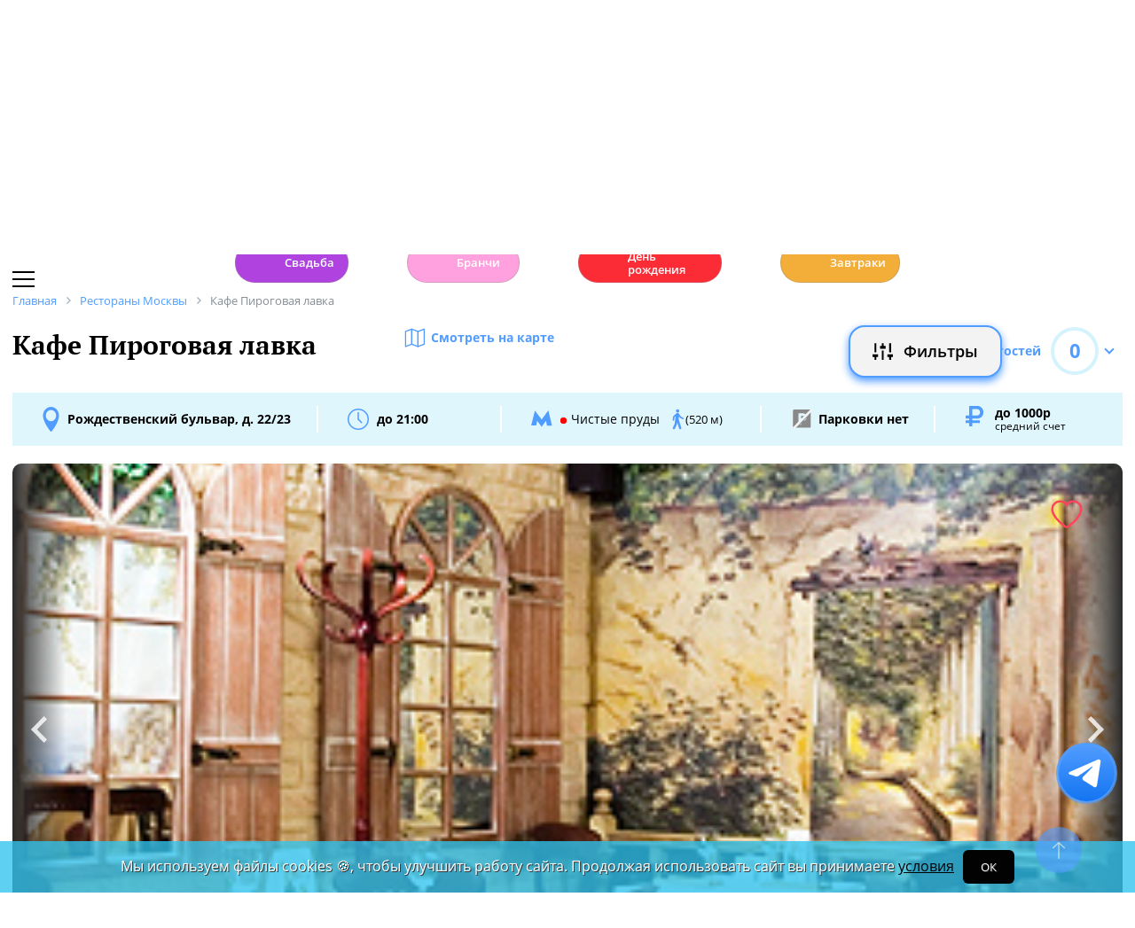

--- FILE ---
content_type: text/html; charset=UTF-8
request_url: https://www.restoran.ru/msk/detailed/restaurants/pirogovaya_lavka/
body_size: 17140
content:
<!DOCTYPE html><html lang="ru"><head><title>Кафе Пироговая лавка. Москва, Рождественский бульвар, д. 22/23 - Официальный сайт Restoran.ru</title><meta charset="utf-8"><meta http-equiv="X-UA-Compatible" content="IE=edge"><meta name="viewport" content="width=device-width"><meta name="author" content="Restoran.ru"><meta name="yandex-verification" content="f027be3845257561" /><meta name="format-detection" content="telephone=no"><link rel="canonical" href="https://www.restoran.ru/msk/detailed/restaurants/pirogovaya_lavka/"><link rel="icon" type="image/svg+xml" href="/bitrix/templates/main_2020/tpl/img/logo-open-style-corn-r-only.svg"><link rel="preconnect" href="https://www.google-analytics.com" crossorigin><link rel="dns-prefetch" href="https://www.google-analytics.com"><link rel="preconnect" href="//mc.yandex.ru/metrika/" crossorigin><link rel="dns-prefetch" href="//mc.yandex.ru/"><link rel="preload" href="/bitrix/templates/main_2020/tpl/fonts/icomoon-2020/fonts/icomoon.ttf?kab559" as="font" crossorigin><link rel="preload" href="/bitrix/templates/main_2020/tpl/fonts/Open-Sans/OpenSans-Regular.woff2" as="font" crossorigin><link rel="preload" href="/bitrix/templates/main_2020/tpl/fonts/Open-Sans/OpenSans-Bold.woff2" as="font" crossorigin><link rel="preload" href="/bitrix/templates/main_2020/tpl/fonts/PT-Serif/PTSerif-Regular.woff2" as="font" crossorigin><link rel="preload" href="/bitrix/templates/main_2020/tpl/fonts/PT-Serif/PTSerif-Bold.woff2" as="font" crossorigin><meta name="keywords" content="Кафе, Пироговая лавка, бронирование, телефон, Русская кухня, меню, новости, отзывы, рейтинг" /><meta name="description" content="Кафе Пироговая лавка в Москве, Рождественский бульвар, д. 22/23: описание, фотографии, телефон, меню, отзывы, новости, рейтинг. 📞 Забронировать столик на Restoran.ru." /><link href="/bitrix/templates/main_2020/tpl/js/plugins/air-datepicker-master/dist/css/datepicker.min.css?147484049412257" type="text/css"  data-template-style="true"  rel="stylesheet" /><link href="/bitrix/templates/main_2020/tpl/discount-list.css?176475056316176" type="text/css"  data-template-style="true"  rel="stylesheet" /><link href="/bitrix/templates/main_2020/tpl/styles.css?1766042331227679" type="text/css"  data-template-style="true"  rel="stylesheet" /><link href="/bitrix/templates/main_2020/tpl/detail-place.css?176647102643989" type="text/css"  data-template-style="true"  rel="stylesheet" /><link href="/bitrix/templates/main_2020/tpl/right-filter.css?176399169127484" type="text/css"  data-template-style="true"  rel="stylesheet" /><meta property="og:title" content="Кафе Пироговая лавка в Москве - Официальный сайт Restoran.ru" /><meta property="og:type" content="website" /><meta property="og:url" content="" /><meta property="og:image" content="https://www.restoran.ru/upload/iblock/a4c/0325bar.jpg" /><meta property="og:description" content="" /><meta property="og:site_name" content="Ресторан.Ру" /><script type="application/ld+json">{"@context":"https:\/\/schema.org\/","@type":"Restaurant","name":"\u041f\u0438\u0440\u043e\u0433\u043e\u0432\u0430\u044f \u043b\u0430\u0432\u043a\u0430","image":["\/upload\/iblock\/a4c\/0325bar.jpg","\/upload\/iblock\/3a5\/fd4cZal_rvid1v.jpg","\/upload\/iblock\/2bd\/44cbZal_wvid2r.jpg","\/upload\/iblock\/b2c\/4bcdZal_pvid3x.jpg","\/upload\/iblock\/7d1\/a6e3Zal_zvid4w.jpg","\/upload\/iblock\/6c9\/c979_dlya_dvoih.jpg","\/upload\/iblock\/89c\/c299olik_pvid1y.jpg","\/upload\/iblock\/987\/e486olik_zvid2x.jpg","\/upload\/iblock\/551\/3553ovka_hvid1p.jpg","\/upload\/iblock\/262\/4a26ovka_lvid2a.jpg","\/upload\/iblock\/69e\/c3c7dekor.jpg","\/upload\/iblock\/0f4\/3073kamin.jpg"],"description":"","priceRange":"\u0434\u043e 1000\u0440","servesCuisine":["\u0420\u0443\u0441\u0441\u043a\u0430\u044f","\u0415\u0432\u0440\u043e\u043f\u0435\u0439\u0441\u043a\u0430\u044f"],"acceptsReservations":true,"url":"https:\/\/www.restoran.ru:443\/msk\/detailed\/restaurants\/pirogovaya_lavka\/","telephone":"","address":{"@type":"PostalAddress","streetAddress":"\u0420\u043e\u0436\u0434\u0435\u0441\u0442\u0432\u0435\u043d\u0441\u043a\u0438\u0439 \u0431\u0443\u043b\u044c\u0432\u0430\u0440, \u0434. 22\/23","addressLocality":"\u041c\u043e\u0441\u043a\u0432\u0430","addressRegion":"\u041c\u043e\u0441\u043a\u0432\u0430","addressCountry":{"@type":"Country","name":"RU"}},"geo":{"@type":"GeoCoordinates","latitude":"55.7662519","longitude":"37.6304294"},"openingHours":["Everyday 09:00-21:00"]}</script></head><body class=""><div id="panel"></div><!--[if lt IE 9]><div class="cap-wrapper"><div class="cap-top-title">Ваш браузер устарел!</div><div class="cap-text-about">
            Вы пользуетесь устаревшей версией браузера Internet Explorer. Данная версия браузера не поддерживает многие
            современные технологии,<br>из-за чего многие страницы отображаются некорректно
        </div><div class="browser-icons-wrapper"><ul><li><a href="http://www.apple.com/safari/download/" target="_blank">safari</a></li><li><a href="http://www.mozilla.com/firefox/" target="_blank">firefox</a></li><li><a href="http://www.opera.com/download/" target="_blank">opera</a></li><li><a href="http://www.google.com/chrome/" target="_blank">chrome</a></li></ul></div><div class="cap-company-logo"></div></div><div class="cap-overlay"></div><![endif]--><div class="site-wrapper   "><div class="header-grid"><div class="t_b_980"></div><header class="site-header"><div><div><div class="left-menu-trigger"><span></span><span></span><span></span></div><div class="change-city-trigger-wrap dropdown"><div class="dropdown-toggle" data-toggle="dropdown" data-show-overflow="true">
                                                                    Москва
                                </div><ul class="dropdown-menu"><li><a href="https://spb.restoran.ru" rel="nofollow">Санкт-Петербург</a></li></ul></div></div><div class="top-booking-phone-wrap"><div class="phone-link booking" >+7 (915) 106-07-41</div><div class="booking-link booking -has-whats-app-btn" ><div class="header-whats-app-link -has-wave" onclick="$('#callback-modal').modal('show')"></div><span><a href="/restorator-landing/">
                                            размещение рекламы на сайте
                                            </a></span></div></div></div><div class="logo-wrap with-ru"><a href="/" class="logo" aria-label="Restoran.ru главная"></a></div><div><div class="auth-trigger-wrap"><div data-href="/tpl/ajax/auth.php?backurl=/msk/detailed/restaurants/pirogovaya_lavka/?CATALOG_ID=restaurants&RESTOURANT=pirogovaya_lavka" class="auth ajax link" data-toggle="modal" data-target="#information">Войти</div>&nbsp;
                            <span>или</span><a href="/auth/register.php" >Регистрация</a></div><div class="social-lang-wrap"></div><a href="/restorator-landing/" class="price-link">Реклама на сайте</a></div></header><div class="special_links -less-five-items -emoji-style -macos"><a class="link ban0 --wedding" href="/msk/articles/wedding/" title="Эксклюзивные предложения для проведения вашей свадьбы в Москве" data-toggle="tooltip" data-placement="bottom" ><span>💍</span> Свадьба    </a><a class="link ban1 --brunch" href="/msk/articles/brunch/" title="Оригинальные бранчи по выходным в популярных ресторанах Москвы" data-toggle="tooltip" data-placement="bottom" ><span>🍳</span> Бранчи    </a><a class="link ban2 --birthday" href="/msk/articles/birthday/" title="Подборка интересных мест для празднования дня рождения" data-toggle="tooltip" data-placement="bottom" ><span>🎂</span> День рождения    </a><a class="link ban3 --breakfast" href="/msk/articles/breakfast/" title="Подборка ресторанов с вкусными и полезными завтраками" data-toggle="tooltip" data-placement="bottom" ><span>☕️</span> Завтраки    </a></div><div class="main-top-menu"></div><div class="filter-wrap  -hidden-fly -active-padding"><div class="search-title-form-wrap"><form action="/msk/search/" method="get"><div class="search-title-submit-wrap"><input type="hidden" id="search_in" name="search_in" value="all"><input class="search_input" type="text" name="q" value="" placeholder="Название, метро, район, кухня" autocomplete="off"/><input type="submit" value="найти"><div class="clear-input-trigger"></div><div style="display: none"><div class="main-sections-tile-list" ><div class="section-tile -tile-map"><a href="/msk/map/near/"><span class="icon-wrap"><svg xmlns="http://www.w3.org/2000/svg" width="32" height="32" viewBox="0 0 24 24" fill="none" stroke="currentColor" stroke-width="2" stroke-linecap="round" stroke-linejoin="round" class="lucide lucide-map mb-2 drop-shadow-lg" aria-hidden="true"><path d="M14.106 5.553a2 2 0 0 0 1.788 0l3.659-1.83A1 1 0 0 1 21 4.619v12.764a1 1 0 0 1-.553.894l-4.553 2.277a2 2 0 0 1-1.788 0l-4.212-2.106a2 2 0 0 0-1.788 0l-3.659 1.83A1 1 0 0 1 3 19.381V6.618a1 1 0 0 1 .553-.894l4.553-2.277a2 2 0 0 1 1.788 0z"></path><path d="M15 5.764v15"></path><path d="M9 3.236v15"></path></svg></span><span>На карте</span></a><img alt="На карте" src="/bitrix/templates/mobile_2019/tpl/img/right-menu/right-menu--map.jpg" loading="lazy"></div><div class="section-tile -tile-afisha"><a href="/msk/afisha/"><span class="icon-wrap"><svg xmlns="http://www.w3.org/2000/svg" width="32" height="32" viewBox="0 0 24 24" fill="none" stroke="currentColor" stroke-width="2" stroke-linecap="round" stroke-linejoin="round" class="lucide lucide-calendar mb-2 drop-shadow-lg" aria-hidden="true"><path d="M8 2v4"></path><path d="M16 2v4"></path><rect width="18" height="18" x="3" y="4" rx="2"></rect><path d="M3 10h18"></path></svg></span><span>Афиша</span></a><img alt="Афиша" src="/bitrix/templates/mobile_2019/tpl/img/right-menu/right-menu--afisha.jpeg" loading="lazy"></div><div class="section-tile -tile-news"><a href="/msk/news/restoransnewsmsk/"><span class="icon-wrap"><svg xmlns="http://www.w3.org/2000/svg" width="32" height="32" viewBox="0 0 24 24" fill="none" stroke="currentColor" stroke-width="2" stroke-linecap="round" stroke-linejoin="round" class="lucide lucide-newspaper mb-2 drop-shadow-lg" aria-hidden="true"><path d="M15 18h-5"></path><path d="M18 14h-8"></path><path d="M4 22h16a2 2 0 0 0 2-2V4a2 2 0 0 0-2-2H8a2 2 0 0 0-2 2v16a2 2 0 0 1-4 0v-9a2 2 0 0 1 2-2h2"></path><rect width="8" height="4" x="10" y="6" rx="1"></rect></svg></span><span>Новости</span></a><img alt="Новости" src="/bitrix/templates/mobile_2019/tpl/img/right-menu/right-menu--news.jpeg" loading="lazy"></div><div class="section-tile -tile-discount"><a href="/msk/news/skidki-v-restoranakh/"><span class="icon-wrap"><svg xmlns="http://www.w3.org/2000/svg" width="32" height="32" viewBox="0 0 24 24" fill="none" stroke="currentColor" stroke-width="2" stroke-linecap="round" stroke-linejoin="round" class="lucide lucide-tag mb-2 drop-shadow-lg" aria-hidden="true"><path d="M12.586 2.586A2 2 0 0 0 11.172 2H4a2 2 0 0 0-2 2v7.172a2 2 0 0 0 .586 1.414l8.704 8.704a2.426 2.426 0 0 0 3.42 0l6.58-6.58a2.426 2.426 0 0 0 0-3.42z"></path><circle cx="7.5" cy="7.5" r=".5" fill="currentColor"></circle></svg></span><span>Скидки</span></a><img alt="Скидки" src="/bitrix/templates/mobile_2019/tpl/img/right-menu/right-menu--discount.jpeg" loading="lazy"></div><div class="section-tile -tile-new-year-corp"><a href="/msk/articles/new_year_corp/"><span class="icon-wrap">
                                    🥂
                                </span><span>Новогодний корпоратив</span></a><img alt="Новогодний корпоратив" src="/bitrix/templates/mobile_2019/tpl/img/right-menu/right-menu--new-year-corp.jpeg" loading="lazy"></div><div class="section-tile -tile-new-year-night"><a href="/msk/articles/new_year_night/"><span class="icon-wrap">
                                    🎇
                                </span><span>Новогодняя ночь</span></a><img alt="Новогодний корпоратив" src="/bitrix/templates/mobile_2019/tpl/img/right-menu/right-menu--new-year-night.jpeg" loading="lazy"></div><div class="section-tile -tile-weeding"><a href="/msk/articles/wedding/"><span class="icon-wrap">
                                    💍
                                </span><span>Свадьба</span></a><img alt="Свадьба" src="/bitrix/templates/mobile_2019/tpl/img/right-menu/right-menu--weeding.jpeg" loading="lazy"></div><div class="section-tile -tile-brunch"><a href="/msk/articles/brunch/"><span class="icon-wrap">
                                    🍳
                                </span><span>Бранчи</span></a><img alt="Бранчи" src="/bitrix/templates/mobile_2019/tpl/img/right-menu/right-menu--brunch.jpeg" loading="lazy"></div><div class="section-tile -tile-birthday"><a href="/msk/articles/birthday/"><span class="icon-wrap">
                                    🎂
                                </span><span>День рождения</span></a><img alt="Бранчи" src="/bitrix/templates/mobile_2019/tpl/img/right-menu/right-menu--birthday.jpeg" loading="lazy"></div><div class="section-tile -tile-breakfast"><a href="/msk/articles/breakfast/"><span class="icon-wrap">
                                    ☕️
                                </span><span>Завтраки</span></a><img alt="Завтраки" src="/bitrix/templates/mobile_2019/tpl/img/right-menu/right-menu--breakfast.jpeg" loading="lazy"></div><div class="section-tile -tile-where-to-go"><a href="/msk/wheretogo/"><span class="icon-wrap"><svg xmlns="http://www.w3.org/2000/svg" width="32" height="32" viewBox="0 0 24 24" fill="none" stroke="currentColor" stroke-width="2" stroke-linecap="round" stroke-linejoin="round" class="lucide lucide-map-pin mb-2 drop-shadow-lg" aria-hidden="true"><path d="M20 10c0 4.993-5.539 10.193-7.399 11.799a1 1 0 0 1-1.202 0C9.539 20.193 4 14.993 4 10a8 8 0 0 1 16 0"></path><circle cx="12" cy="10" r="3"></circle></svg></span><span>Куда пойти</span></a><img alt="Куда пойти" src="/bitrix/templates/mobile_2019/tpl/img/right-menu/right-menu--where-to-go.jpeg" loading="lazy"></div><div class="section-tile -tile-ios"><a href="https://apps.apple.com/ru/app/restoran-ru-%D0%BF%D0%BE%D0%B8%D1%81%D0%BA-%D0%B8-%D0%B1%D1%80%D0%BE%D0%BD%D0%B8%D1%80%D0%BE%D0%B2%D0%B0%D0%BD%D0%B8%D0%B5-%D1%80%D0%B5%D1%81%D1%82%D0%BE%D1%80%D0%B0%D0%BD%D0%BE%D0%B2/id1158540440"
                               target="_blank" rel="noopener"><span class="icon-wrap">
                                🍎
                            </span><span>App Store</span></a><img alt="App Store приложение" src="/bitrix/templates/mobile_2019/tpl/img/right-menu/ios.jpg" loading="lazy"></div><div class="section-tile -tile-android"><a href="https://play.google.com/store/apps/details?id=ru.restoran.androidapp"
                               target="_blank" rel="noopener"><span class="icon-wrap">
                                📱
                            </span><span>Google Play</span></a><img alt="Google Play приложение" src="/bitrix/templates/mobile_2019/tpl/img/right-menu/playmarket.jpg" loading="lazy"></div></div></div><div class="search-suggest -form-position" ></div></div><div><div class="show-filter-trigger icon-fiter-trigger ">Фильтры</div><a href="/msk/map/near/" class="on-map-button">На карте</a><a href="/msk/catalog/restaurants/all/distance/" class="near-button">Рядом</a></div></form></div><div class="custom-facet-filter-wrapper show-hide-filter-wrap -active"><span class="icon-spinner2 active spinner"></span><div class="custom-facet-filter-wrapper-input"></div></div><div class="filter-right  "><div class="filter-overflow-area"><div class="title-line"><div class="title">Фильтры <span class="hidden"></span></div><div class="close-right-filter-trigger"></div></div><span class="icon-spinner2 active spinner"></span><div class="filter-loadable-area -invisible"></div></div></div><div class="fly-filter-trigger " title="Показать/скрыть фильтр"><span>Фильтры</span></div></div><div class="center-grid"><div class="breadcrumb" itemscope itemtype="http://schema.org/BreadcrumbList"><div class="breadcrumb-item" itemprop="itemListElement" itemscope itemtype="http://schema.org/ListItem"><a href="/" title="Главная" itemprop="item" itemscope itemtype="https://schema.org/Thing" itemid="/"><span itemprop="name">Главная</span></a><meta itemprop="position" content="1" /></div><div class="breadcrumb-item" itemprop="itemListElement" itemscope itemtype="http://schema.org/ListItem"><a href="/msk/catalog/restaurants/all/" title="Рестораны Москвы" itemprop="item" itemscope itemtype="https://schema.org/Thing" itemid="/msk/catalog/restaurants/all/"><span itemprop="name">Рестораны Москвы</span></a><meta itemprop="position" content="2" /></div><div class="breadcrumb-item" itemprop="itemListElement" itemscope itemtype="http://schema.org/ListItem"><span itemprop="name">Кафе Пироговая лавка</span><meta itemprop="position" content="3" /></div></div></div></div><main class="site-main"><div class="detail-restaurant start-custom-affix wide-style" itemscope itemtype="http://schema.org/Restaurant" ><div class="metadata hidden" style="display: none;"><meta itemprop="name" content="Пироговая лавка"><!--<meta itemprop="url" content="https://.restoran.ru">--><meta itemprop="openingHours" content="Everyday 09:00-21:00"><meta itemprop="image" itemtype="http://schema.org/ImageObject" itemscope content="https://www.restoran.ru/upload/iblock/a4c/0325bar.jpg"><meta itemprop="image" itemtype="http://schema.org/ImageObject" itemscope content="https://www.restoran.ru/upload/iblock/3a5/fd4cZal_rvid1v.jpg"><meta itemprop="image" itemtype="http://schema.org/ImageObject" itemscope content="https://www.restoran.ru/upload/iblock/2bd/44cbZal_wvid2r.jpg"><meta itemprop="image" itemtype="http://schema.org/ImageObject" itemscope content="https://www.restoran.ru/upload/iblock/b2c/4bcdZal_pvid3x.jpg"><meta itemprop="image" itemtype="http://schema.org/ImageObject" itemscope content="https://www.restoran.ru/upload/iblock/7d1/a6e3Zal_zvid4w.jpg"><meta itemprop="image" itemtype="http://schema.org/ImageObject" itemscope content="https://www.restoran.ru/upload/iblock/6c9/c979_dlya_dvoih.jpg"><meta itemprop="image" itemtype="http://schema.org/ImageObject" itemscope content="https://www.restoran.ru/upload/iblock/89c/c299olik_pvid1y.jpg"><meta itemprop="image" itemtype="http://schema.org/ImageObject" itemscope content="https://www.restoran.ru/upload/iblock/987/e486olik_zvid2x.jpg"><meta itemprop="image" itemtype="http://schema.org/ImageObject" itemscope content="https://www.restoran.ru/upload/iblock/551/3553ovka_hvid1p.jpg"><meta itemprop="image" itemtype="http://schema.org/ImageObject" itemscope content="https://www.restoran.ru/upload/iblock/262/4a26ovka_lvid2a.jpg"><meta itemprop="image" itemtype="http://schema.org/ImageObject" itemscope content="https://www.restoran.ru/upload/iblock/69e/c3c7dekor.jpg"><meta itemprop="image" itemtype="http://schema.org/ImageObject" itemscope content="https://www.restoran.ru/upload/iblock/0f4/3073kamin.jpg"><meta itemprop="telephone" content=""><meta itemprop="priceRange" content="до 1000р"><span itemprop="address" itemscope itemtype="http://schema.org/PostalAddress"><meta itemprop="addressCountry" content="RU"><meta itemprop="addressLocality" content="Москва"><meta itemprop="streetAddress" content="Рождественский бульвар, д. 22/23"></span><span itemprop="geo" itemscope itemtype="http://schema.org/GeoCoordinates"><meta itemprop="latitude" content="55.7662519"><meta itemprop="longitude" content="37.6304294"></span><meta itemprop="servesCuisine" content="Русская"><meta itemprop="servesCuisine" content="Европейская"></div><div id="calltracking-place-code" data-code="pirogovaya_lavka" data-id="387928" data-help="4"></div><div class="header-rating-wrap"><div class="title-map-link-wrap"><h1 itemprop="name">Кафе Пироговая лавка</h1><div class="phone-btn-wrap"><div class="booking booking-phone" ></div></div><a href="#map" data-toggle="anchor" class="watch-on-map-link">Смотреть на карте</a></div><div class="dropdown"><div class="rating-trigger-wrap" data-toggle="dropdown" data-show-overflow="true" data-display="static"><div class="rating-title">Оценка гостей</div><div class="rating-round-bg"><svg xmlns="http://www.w3.org/2000/svg" xmlns:xlink="http://www.w3.org/1999/xlink" width="54" height="54"><circle stroke="#2fc5f0" stroke-width="4" r="25" cx="27" cy="27" fill="transparent" stroke-dasharray="360" stroke-dashoffset="360"></circle></svg><span>0</span></div></div><div class="rating-description thin-style dropdown-menu" ><div class="reviews-marks-count">0 оценок | 0 отзывов</div><div class="rating-category-str"><div class="rating-category-name">Кухня </div><div class="rating-category-value"><div class="rating-category-line" style="width: 0%"></div><span>0  <span data-text="(0 оценок)"></span></span></div></div><div class="rating-category-str"><div class="rating-category-name">Бар </div><div class="rating-category-value"><div class="rating-category-line" style="width: 0%"></div><span>0  <span data-text="(0 оценок)"></span></span></div></div><div class="rating-category-str"><div class="rating-category-name">Сервис </div><div class="rating-category-value"><div class="rating-category-line" style="width: 0%"></div><span>0  <span data-text="(0 оценок)"></span></span></div></div><div class="rating-category-str"><div class="rating-category-name">Цена </div><div class="rating-category-value"><div class="rating-category-line" style="width: 0%"></div><span>0  <span data-text="(0 оценок)"></span></span></div></div><div class="rating-category-str"><div class="rating-category-name">Качество </div><div class="rating-category-value"><div class="rating-category-line" style="width: 0%"></div><span>0  <span data-text="(0 оценок)"></span></span></div></div><div class="rating-category-str"><div class="rating-category-name">Интерьер </div><div class="rating-category-value"><div class="rating-category-line" style="width: 0%"></div><span>0  <span data-text="(0 оценок)"></span></span></div></div><div class="rating-category-str"><div class="rating-category-name">Атмосфера </div><div class="rating-category-value"><div class="rating-category-line" style="width: 0%"></div><span>0  <span data-text="(0 оценок)"></span></span></div></div><div class="rating-category-str"><div class="rating-category-name">Расположение </div><div class="rating-category-value"><div class="rating-category-line" style="width: 0%"></div><span>0  <span data-text="(0 оценок)"></span></span></div></div><div class="rating-category-str"><div class="rating-category-name">Парковка </div><div class="rating-category-value"><div class="rating-category-line" style="width: 0%"></div><span>0  <span data-text="(0 оценок)"></span></span></div></div><div class="rating-category-str"><div class="rating-category-name">Вернусь еще </div><div class="rating-category-value"><div class="rating-category-line" style="width: 0%"></div><span>0  <span data-text="(0 оценок)"></span></span></div></div></div></div></div><div class="address-line -wide-style"><h4 class="rest-address">
                            Рождественский бульвар, д. 22/23                    </h4><div class="border-divider"></div><div class="work-time-wrap open"><span> до 21:00</span></div><div class="border-divider"></div><span class="subway-str"><span class="line-color section-44171"></span>Чистые пруды            <span> (520 м)</span></span><div class="border-divider"></div><div class="parking -no-parking">
                Парковки нет            </div><div class="border-divider"></div><div class="average-bill-wrap">
                                    до 1000р                
                <div class="this-wrap-title">средний счет</div></div></div><div class="slider-block -wide"><div class="tab-content"><div class="tab-pane active " id="main-slider"><div class="photo-slider-wrap"><div class="photo-slider"><img src="/upload/iblock/a4c/0325bar.jpg" alt="Пироговая лавка - фотография № 1"  data-src="/upload/iblock/a4c/0325bar.jpg" loading="lazy" width="1252" height="600"><img src="/upload/iblock/3a5/fd4cZal_rvid1v.jpg" alt="Пироговая лавка - фотография № 2"  data-src="/upload/iblock/3a5/fd4cZal_rvid1v.jpg" loading="lazy" width="1252" height="600"><img src="/upload/iblock/2bd/44cbZal_wvid2r.jpg" alt="Пироговая лавка - фотография № 3"  data-src="/upload/iblock/2bd/44cbZal_wvid2r.jpg" loading="lazy" width="1252" height="600"><img src="/upload/iblock/b2c/4bcdZal_pvid3x.jpg" alt="Пироговая лавка - фотография № 4"  data-src="/upload/iblock/b2c/4bcdZal_pvid3x.jpg" loading="lazy" width="1252" height="600"><img src="/upload/iblock/7d1/a6e3Zal_zvid4w.jpg" alt="Пироговая лавка - фотография № 5"  data-src="/upload/iblock/7d1/a6e3Zal_zvid4w.jpg" loading="lazy" width="1252" height="600"><img src="/upload/iblock/6c9/c979_dlya_dvoih.jpg" alt="Пироговая лавка - фотография № 6"  data-src="/upload/iblock/6c9/c979_dlya_dvoih.jpg" loading="lazy" width="1252" height="600"><img src="/upload/iblock/89c/c299olik_pvid1y.jpg" alt="Пироговая лавка - фотография № 7"  data-src="/upload/iblock/89c/c299olik_pvid1y.jpg" loading="lazy" width="1252" height="600"><img src="/upload/iblock/987/e486olik_zvid2x.jpg" alt="Пироговая лавка - фотография № 8"  data-src="/upload/iblock/987/e486olik_zvid2x.jpg" loading="lazy" width="1252" height="600"><img src="/upload/iblock/551/3553ovka_hvid1p.jpg" alt="Пироговая лавка - фотография № 9"  data-src="/upload/iblock/551/3553ovka_hvid1p.jpg" loading="lazy" width="1252" height="600"><img src="/upload/iblock/262/4a26ovka_lvid2a.jpg" alt="Пироговая лавка - фотография № 10"  data-src="/upload/iblock/262/4a26ovka_lvid2a.jpg" loading="lazy" width="1252" height="600"><img src="/upload/iblock/69e/c3c7dekor.jpg" alt="Пироговая лавка - фотография № 11"  data-src="/upload/iblock/69e/c3c7dekor.jpg" loading="lazy" width="1252" height="600"><img src="/upload/iblock/0f4/3073kamin.jpg" alt="Пироговая лавка - фотография № 12"  data-src="/upload/iblock/0f4/3073kamin.jpg" loading="lazy" width="1252" height="600"></div><div class="arrow-right"></div><div class="arrow-left"></div></div><div class="more-pictures"><div data-fancybox="gallery2" data-src="/upload/iblock/a4c/0325bar.jpg" class="hidden"></div><div><a ><img src="/upload/resize_cache/iblock/3a5/200_180_2/fd4cZal_rvid1v.webp" alt="Пироговая лавка фото 2" loading="lazy" width="200" height="180" data-src="/upload/iblock/3a5/fd4cZal_rvid1v.jpg"></a></div><div><a ><img src="/upload/resize_cache/iblock/2bd/200_180_2/44cbZal_wvid2r.webp" alt="Пироговая лавка фото 3" loading="lazy" width="200" height="180" data-src="/upload/iblock/2bd/44cbZal_wvid2r.jpg"></a></div><div><a ><img src="/upload/resize_cache/iblock/b2c/200_180_2/4bcdZal_pvid3x.webp" alt="Пироговая лавка фото 4" loading="lazy" width="200" height="180" data-src="/upload/iblock/b2c/4bcdZal_pvid3x.jpg"></a></div><div><a ><img src="/upload/resize_cache/iblock/7d1/200_180_2/a6e3Zal_zvid4w.webp" alt="Пироговая лавка фото 5" loading="lazy" width="200" height="180" data-src="/upload/iblock/7d1/a6e3Zal_zvid4w.jpg"></a></div><div><a ><img src="/upload/resize_cache/iblock/6c9/200_180_2/c979_dlya_dvoih.webp" alt="Пироговая лавка фото 6" loading="lazy" width="200" height="180" data-src="/upload/iblock/6c9/c979_dlya_dvoih.jpg"></a></div><div class="more-photos-trigger"><div class="more-photos-dots"><span></span><span></span><span></span><div>Еще 5 фото</div></div><a ><img src="/upload/resize_cache/iblock/89c/200_180_2/c299olik_pvid1y.webp" alt="Пироговая лавка фото 7" loading="lazy" width="200" height="180" data-src="/upload/iblock/89c/c299olik_pvid1y.jpg"></a></div></div></div></div><div class="favorite-trigger" data-id="387928" ></div><div class="slider-photo-sign">Фото предоставлены заведением</div></div><div class="modal gallery" id="gallery" tabindex="-1" role="dialog"><div class="modal-dialog"><div class="modal-content"><button type="button" data-dismiss="modal" class="close-modal"></button><div class="modal-body"><div class="modal-photo-slider"><i>Пироговая лавка - фото 1 (фото предоставлено заведением)</i><div class="modal-photo-overflow-wrap"><img src="/upload/iblock/a4c/0325bar.jpg" alt="Пироговая лавка - фотография № 1 (фото предоставлено заведением)" loading="lazy" width="948"></div><i>Пироговая лавка - фото 2 (фото предоставлено заведением)</i><div class="modal-photo-overflow-wrap"><img src="/upload/iblock/3a5/fd4cZal_rvid1v.jpg" alt="Пироговая лавка - фотография № 2 (фото предоставлено заведением)" loading="lazy" width="948"></div><i>Пироговая лавка - фото 3 (фото предоставлено заведением)</i><div class="modal-photo-overflow-wrap"><img src="/upload/iblock/2bd/44cbZal_wvid2r.jpg" alt="Пироговая лавка - фотография № 3 (фото предоставлено заведением)" loading="lazy" width="948"></div><i>Пироговая лавка - фото 4 (фото предоставлено заведением)</i><div class="modal-photo-overflow-wrap"><img src="/upload/iblock/b2c/4bcdZal_pvid3x.jpg" alt="Пироговая лавка - фотография № 4 (фото предоставлено заведением)" loading="lazy" width="948"></div><i>Пироговая лавка - фото 5 (фото предоставлено заведением)</i><div class="modal-photo-overflow-wrap"><img src="/upload/iblock/7d1/a6e3Zal_zvid4w.jpg" alt="Пироговая лавка - фотография № 5 (фото предоставлено заведением)" loading="lazy" width="948"></div><i>Пироговая лавка - фото 6 (фото предоставлено заведением)</i><div class="modal-photo-overflow-wrap"><img src="/upload/iblock/6c9/c979_dlya_dvoih.jpg" alt="Пироговая лавка - фотография № 6 (фото предоставлено заведением)" loading="lazy" width="948"></div><i>Пироговая лавка - фото 7 (фото предоставлено заведением)</i><div class="modal-photo-overflow-wrap"><img src="/upload/iblock/89c/c299olik_pvid1y.jpg" alt="Пироговая лавка - фотография № 7 (фото предоставлено заведением)" loading="lazy" width="948"></div><i>Пироговая лавка - фото 8 (фото предоставлено заведением)</i><div class="modal-photo-overflow-wrap"><img src="/upload/iblock/987/e486olik_zvid2x.jpg" alt="Пироговая лавка - фотография № 8 (фото предоставлено заведением)" loading="lazy" width="948"></div><i>Пироговая лавка - фото 9 (фото предоставлено заведением)</i><div class="modal-photo-overflow-wrap"><img src="/upload/iblock/551/3553ovka_hvid1p.jpg" alt="Пироговая лавка - фотография № 9 (фото предоставлено заведением)" loading="lazy" width="948"></div><i>Пироговая лавка - фото 10 (фото предоставлено заведением)</i><div class="modal-photo-overflow-wrap"><img src="/upload/iblock/262/4a26ovka_lvid2a.jpg" alt="Пироговая лавка - фотография № 10 (фото предоставлено заведением)" loading="lazy" width="948"></div><i>Пироговая лавка - фото 11 (фото предоставлено заведением)</i><div class="modal-photo-overflow-wrap"><img src="/upload/iblock/69e/c3c7dekor.jpg" alt="Пироговая лавка - фотография № 11 (фото предоставлено заведением)" loading="lazy" width="948"></div><i>Пироговая лавка - фото 12 (фото предоставлено заведением)</i><div class="modal-photo-overflow-wrap"><img src="/upload/iblock/0f4/3073kamin.jpg" alt="Пироговая лавка - фотография № 12 (фото предоставлено заведением)" loading="lazy" width="948"></div></div><div class="to-top-gallery"></div></div></div></div></div><div class="more-photos-wrap -round-style"><div><img src="/upload/resize_cache/iblock/987/305_220_2/e486olik_zvid2x.webp" alt="Пироговая лавка фото 11"  data-src="/upload/iblock/987/e486olik_zvid2x.jpg" loading="lazy" width="305" height="220"></div><div><img src="/upload/resize_cache/iblock/551/305_220_2/3553ovka_hvid1p.webp" alt="Пироговая лавка фото 12"  data-src="/upload/iblock/551/3553ovka_hvid1p.jpg" loading="lazy" width="305" height="220"></div><div><img src="/upload/resize_cache/iblock/262/305_220_2/4a26ovka_lvid2a.webp" alt="Пироговая лавка фото 13"  data-src="/upload/iblock/262/4a26ovka_lvid2a.jpg" loading="lazy" width="305" height="220"></div><div><img src="/upload/resize_cache/iblock/69e/305_220_2/c3c7dekor.webp" alt="Пироговая лавка фото 14"  data-src="/upload/iblock/69e/c3c7dekor.jpg" loading="lazy" width="305" height="220"></div><div><img src="/upload/resize_cache/iblock/0f4/305_220_2/3073kamin.webp" alt="Пироговая лавка фото 15"  data-src="/upload/iblock/0f4/3073kamin.jpg" loading="lazy" width="305" height="220"></div><div class="hide-photos-back"><div>Скрыть</div></div></div><div class="left-side-booking-form-wrap"><div class="left-side"><div class="about-banner-wrap" style="position: relative;width: 100%;clear: both;"><div class="spinner icon-spinner2" style="display: block;"></div><br><br><br></div><div class="content-menu-wrap"><ul class="nav nav-tabs -round-items" role="tablist"><li><a href="#map" data-toggle="anchor">На карте</a></li><li><a href="#place-information" data-toggle="anchor">Контакты</a></li><li><a href="/msk/detailed/restaurants/pirogovaya_lavka/news/" target="_blank" >Новости <span>(1)</span></a></li><li ><a href="/msk/detailed/restaurants/pirogovaya_lavka/statistic/" rel="nofollow">Статистика</a></li></ul></div><div class="detail-block" id="place-information"><div class="title-nav-wrap"><h2 class="block-title">Информация</h2></div><div class="tab-content"><div class="tab-pane fade show active" id="restoran-props" role="tabpanel"><div id="props" class="props one-line-props"><div class="prop"><div class="name">Тип:</div><div class="value"><a class="url" href="/msk/catalog/restaurants/type/cafe_1/">Кафе</a></div></div><div class="prop"><div class="name">Кухня:</div><div class="value"><a class="url" href="/msk/catalog/restaurants/kitchen/russian/">Русская</a>,                                                             <a class="url" href="/msk/catalog/restaurants/kitchen/european/">Европейская</a></div></div><div class="prop" data-prop="average_bill"><div class="name">Средний счет:</div><div class="value"><a class="url" href="/msk/catalog/restaurants/srednij_schet/30/">до 1000р</a></div></div><div class="prop"><div class="name">Время работы:</div><div class="value">09:00-21:00</div></div><div class="prop"><div class="name">Телефон заведения:</div><div class="value "><a href="/restorator-landing/" target="_blank" rel="nofollow">Добавить</a></div></div><div class="prop"><div class="name">Официальный сайт:</div><div class="value"><a href="/restorator-landing/" target="_blank" rel="nofollow">Добавить</a></div></div><div class="prop"><div class="name">Адрес:</div><div class="value address-wrap" >
                                                            Рождественский бульвар, д. 22/23                                                        &nbsp;<a href="#map" class="props-map-trigger" data-toggle="anchor">(на карте)</a></div></div><div class="prop wsubway"><div class="name">Метро:</div><div class="value subway-str"><span><span class="line-color section-44171"></span><a href="/msk/catalog/restaurants/metro/chistyeprudy/">Чистые пруды</a><span> (520 м)</span></span>,                                                             <span><span class="line-color section-44176"></span><a href="/msk/catalog/restaurants/metro/turgenevskaya/">Тургеневская</a><span> (407 м)</span></span></div></div><div class="prop"><div class="name">Район:</div><div class="value"><a href="/msk/catalog/restaurants/rajon/meschanskiy/">Мещанский</a></div></div><div class="prop"><div class="name">Парковка:</div><div class="value parking not-available">
                                                                                                Парковки нет                                
                        </div></div><div class="more-props"><div class="prop" data-code="number_of_rooms"><div class="name">Кол-во залов:</div><div class="value">
                                                                            Пять залов: VIP-зал - 8 мест, Большой банкетный зал - 35 мест, Барная зона - 6 мест, зал для двоих, зал на 10 мест                                    
                                </div></div><div class="prop" data-code="features"><div class="name">Особенности:</div><div class="value"><a href="/msk/catalog/restaurants/osobennosti/vipzal/">Vip-зал</a></div></div><div class="prop" data-code="music"><div class="name">Музыка:</div><div class="value"><a href="/msk/catalog/restaurants/music/classics/">Классика</a>,                                                                                             <a href="/msk/catalog/restaurants/music/jazzblues/">Джаз</a>,                                                                                             <a href="/msk/catalog/restaurants/music/background/">Фоновая</a></div></div><div class="prop" data-code="add_props"><div class="name">Дополнительная<br>информация:</div><div class="value">
                                                                                    Кафе "Пироговая лавка" - это блюда русской и европейской кухни. Особенным спросом у посетителей пользуются наши русские пироги со всевозможными начинками: с брусникой,  капустой, тыквой, кроликом, семгой и т.д.                                        
                                </div></div></div><div class="read-more all-props-trigger-wrap" data-title="Показать все характеристики" data-active-title="Свернуть характеристики">
                    Показать все характеристики
                </div></div></div></div></div><div class="detail-block" id="reviews"><div class="title-nav-wrap"><h5 class="block-title -reviews-title">Отзывы</h5><div class="feedback-btn-wrap"><div class="reviews-marks-count">0 отзывов | 0 оценок</div><a class="feedback-trigger-btn review-form-trigger" data-toggle="anchor" href="#detail-review-form">
                            Написать отзыв
                        </a></div></div><div class="review-form-container" id="detail-review-form" ></div><div class="rating-wrap -active-animate"><div class="rating-circle"><svg xmlns="http://www.w3.org/2000/svg" xmlns:xlink="http://www.w3.org/1999/xlink" width="150" height="150" ><circle stroke="#2fc5f0" stroke-width="7" r="71" cx="75" cy="75" fill="transparent" stroke-dasharray="450" stroke-dashoffset="450"></circle></svg><div class="mark-title">Оценка<br>гостей</div><div class="rating-mark">0.0</div></div><div class="rating-description thin-style" ><div><div class="rating-category-str"><div class="rating-category-name">Кухня </div><div class="rating-category-value"><div class="rating-category-line" style="width: 0%"></div><span>0  <span data-text="(0 оценок)"></span></span></div></div><div class="rating-category-str"><div class="rating-category-name">Бар </div><div class="rating-category-value"><div class="rating-category-line" style="width: 0%"></div><span>0  <span data-text="(0 оценок)"></span></span></div></div><div class="rating-category-str"><div class="rating-category-name">Сервис </div><div class="rating-category-value"><div class="rating-category-line" style="width: 0%"></div><span>0  <span data-text="(0 оценок)"></span></span></div></div><div class="rating-category-str"><div class="rating-category-name">Цена </div><div class="rating-category-value"><div class="rating-category-line" style="width: 0%"></div><span>0  <span data-text="(0 оценок)"></span></span></div></div><div class="rating-category-str"><div class="rating-category-name">Качество </div><div class="rating-category-value"><div class="rating-category-line" style="width: 0%"></div><span>0  <span data-text="(0 оценок)"></span></span></div></div></div><div><div class="rating-category-str"><div class="rating-category-name">Интерьер </div><div class="rating-category-value"><div class="rating-category-line" style="width: 0%"></div><span>0  <span data-text="(0 оценок)"></span></span></div></div><div class="rating-category-str"><div class="rating-category-name">Атмосфера </div><div class="rating-category-value"><div class="rating-category-line" style="width: 0%"></div><span>0  <span data-text="(0 оценок)"></span></span></div></div><div class="rating-category-str"><div class="rating-category-name">Расположение </div><div class="rating-category-value"><div class="rating-category-line" style="width: 0%"></div><span>0  <span data-text="(0 оценок)"></span></span></div></div><div class="rating-category-str"><div class="rating-category-name">Парковка </div><div class="rating-category-value"><div class="rating-category-line" style="width: 0%"></div><span>0  <span data-text="(0 оценок)"></span></span></div></div><div class="rating-category-str"><div class="rating-category-name">Вернусь еще </div><div class="rating-category-value"><div class="rating-category-line" style="width: 0%"></div><span>0  <span data-text="(0 оценок)"></span></span></div></div></div></div></div><div class="more-link-wrap space-between"><a href="#detail-review-form" class="border-btn review-form-trigger" data-toggle="anchor">написать отзыв</a></div></div></div><!--left-side--><div class="booking-form-flex-wrap"><div class="sticky-wrap"><div class='img_b_r -new-line js-banner-stat' data-id='3298675'><a href="/msk/articles/wedding/" target="_blank" title=""><img loading="lazy" src="/upload/iblock/755/vj2dhuhg8bibzd6ip02zknhl5sddpudp/svadba_350_2025.jpg" alt=""></a></div><br><!-- Yandex.RTB --><!-- Yandex.RTB R-A-16028360-1 --><div id="yandex_rtb_R-A-16028360-1"></div><br><div class="detail-counter-statistic"><a href="/msk/detailed/restaurants/pirogovaya_lavka/statistic/" target="_blank" rel="nofollow"></a><div class="people-count"><span></span>&nbsp;<span>человек</span></div><div class="about">Интересовались этим заведением<br>
                за последние сутки</div><div class="all-count">
                За все время: <span></span></div></div></div></div></div><div class="detail-block"><div class="title-nav-wrap"><div class="block-title">На карте</div><!--border-dismiss--></div><div class="detail-map" id="map" data-city-center="37.62514762580395,55.741854988939956"><span class="icon-spinner2 spinner map-spinner"
                      style="top: 50%;display: block;margin-top: -22px;font-size: 40px"></span></div><script data-skip-moving="true">
                                                var mapData = {"type":"FeatureCollection","features":[{"type":"Feature","id":"387928","geometry":{"type":"Point","coordinates":["55.7662519","37.6304294"]},"properties":{"balloonContent":"","hintContent":"\u041f\u0438\u0440\u043e\u0433\u043e\u0432\u0430\u044f \u043b\u0430\u0432\u043a\u0430"}}]};
                            </script></div><div class="stop-custom-affix"></div><div class="detail-block -near-block "><div class="title-nav-wrap"><div><div class="block-title">Смотрите также</div></div><ul class="nav nav-tabs -round-items"><li class="active near"><a href="#near" data-toggle="tab">Ближайшие рестораны</a></li><li class="watched"><a href="#viewed" data-href="/bitrix/components/custom/restaurant.detail/templates/rest_detail/ajax/viewed.php?restoran=387928&template_2020=Y" data-toggle="tab">Недавно просмотренные</a></li></ul></div><div class="tab-content"><div class="tab-pane active" id="near" style="position: relative;"><div style="text-align: center;top: 60px;position: relative;font-size: 20px;" data-text="Загрузка Ближайших заведений...">Ближайшие заведения</div><div class="spinner icon-spinner2" style="display: block;font-size: 40px"></div><br><br><br></div><div class="tab-pane" id="viewed"><div style="text-align: center;top: 60px;position: relative;font-size: 20px;" data-text="Загрузка Просмотренных заведений...">Просмотренные заведения</div><div class="spinner icon-spinner2" style="display: block;font-size: 40px"></div><br><br><br></div><div class="tab-pane" id="rgroup"><div style="text-align: center;top: 60px;position: relative;font-size: 20px;" data-text="Загрузка Ресторанной группы заведения...">Ресторанная группа заведения</div><div class="spinner icon-spinner2" style="display: block;font-size: 40px"></div><br><br><br></div></div></div></div></main><!-- END site-main --></div><!-- END site-wrapper --><div class="wtg-container" style="position: relative;"><div style="text-align: center;top: 60px;position: relative;font-size: 20px;" data-text="Загрузка Смотрите также, куда пойти...">Смотрите также, куда пойти</div><div class="spinner icon-spinner2" style="display: block;font-size: 40px"></div><br><br><br><br><br><br><br><br><br></div><div class="news-custom-subscribe-container" style="position: relative;"><div style="text-align: center;top: 60px;position: relative;font-size: 20px;" data-text="Загрузка Подпишитесь на рассылку...">Подпишитесь на рассылку</div><div class="spinner icon-spinner2" style="display: block;font-size: 40px"></div><br><br><br><br><br><br></div><div class="site-wrapper -no-fly-action"><div class="detail-block -min-block-height"><div class="title-nav-wrap -no-flex"><div class="block-title"><a href="/msk/ratings/" target="_blank">🚀 Популярные заведения</a></div></div><div class="tab-content"><div class="tab-pane active" id="features-tags" style="position: relative;"><div style="text-align: center;top: 60px;position: relative;font-size: 20px;" data-text="Загрузка Популярных заведений...">Популярные заведения</div><div class="spinner icon-spinner2" style="display: block;font-size: 40px"></div><br><br><br><br><br><br></div></div></div></div><div class="left-menu-wrap"><div class="main-header-trigger-wrap"><div class="left-menu-closer-trigger  active"><span></span><span></span><span></span></div><div class="logo-wrap"><a href="/" class="logo" aria-label="Главная"></a></div><div class="right-triggers-wrap"><div class="filter-trigger show-filter-trigger"></div><a href="/msk/map/near/" class="map-trigger-link" aria-label="Поиск на карте"></a></div></div><div class="city-select-wrap"><div class="city-lines"><div class="current-city">
                                            Москва
                                    </div><div class="select-city-trigger">
                    Ваш город
                </div></div><div class="another-city-link"><a href="/?CITY_ID=spb">Санкт-Петербург</a></div></div><div class="left-menu-closer"></div><div class="flex-wrap"><div class="item-menu-str favorite-icon"><a href="/msk/catalog/restaurants/all/favorite/" class="favorite-link" rel="nofollow">Избранное
                    <span></span></a><div class="item-menu-str-border-wrap"></div></div><div class="item-menu-str viewed-icon"><a href="/msk/catalog/restaurants/all/viewed/" class="viewed-link" rel="nofollow">Просмотренное
                        <span></span></a><div class="item-menu-str-border-wrap"></div></div><div class="item-menu-str "><div class="social-wrap"><div class="socials-title">Присоединяйтесь к нам</div><a href="https://vk.com/restoranru" class="vk-link" target="_blank" aria-label="Группа vk" title="Группа vk" rel="nofollow"></a><a
                                href="https://t.me/restoran_me" class="tg-link" target="_blank" aria-label="Группа telegram" title="Группа telegram" rel="nofollow"></a><a
                                href="https://zen.yandex.ru/id/623c1cc2ce76351f6dd14033" class="zen-link" rel="nofollow"
                                target="_blank" title="Яндекс Дзен" aria-label="Группа telegram"><svg xmlns="http://www.w3.org/2000/svg" viewBox="0 0 26 30" width="36" height="36"><path d="M15.916 12.334c1.96 1.959 4.887 2.33 10.07 2.4-.14-6.883-5.622-12.44-12.472-12.708.062 5.331.414 8.319 2.402 10.308zM10.334 12.334c1.99-1.99 2.34-4.981 2.403-10.32C5.768 2.153.153 7.767.013 14.736c5.34-.062 8.33-.413 10.32-2.403zM15.916 17.916c-1.957 1.958-2.329 4.883-2.4 10.058 6.766-.267 12.191-5.692 12.458-12.457-5.175.07-8.1.442-10.058 2.4zM10.334 17.916c-1.99-1.988-4.977-2.34-10.308-2.402.268 6.85 5.825 12.333 12.707 12.473-.07-5.184-.44-8.111-2.4-10.07z"
                                      fill="#277ceb"></path></svg></a></div><div class="item-menu-str-border-wrap"></div></div><div class="item-menu-str red-theme"><a href="/restorator-landing/"  >Реклама на сайте</a><div class="item-menu-str-border-wrap"></div></div><div class="item-menu-str red-theme"><a href="/msk/contacts/"  >Контакты</a><div class="item-menu-str-border-wrap"></div></div><div class="item-menu-str red-theme -where-to-go-icon"><a href="/msk/wheretogo/"  >Куда пойти</a><div class="item-menu-str-border-wrap"></div></div><div class="item-menu-str red-theme weeding"><a href="/msk/articles/wedding/"  >Свадьбы</a><div class="item-menu-str-border-wrap"></div></div><div class="item-menu-str red-theme birthday"><a href="/msk/articles/birthday/"  >День рождения</a><div class="item-menu-str-border-wrap"></div></div><div class="item-menu-str red-theme breakfast"><a href="/msk/articles/breakfast/"  >Завтраки</a><div class="item-menu-str-border-wrap"></div></div><div class="item-menu-str red-theme brunch"><a href="/msk/articles/brunch/"  >Бранч</a><div class="item-menu-str-border-wrap"></div></div><div class="item-menu-str has-sub-menu blue-theme book-icon"><span>Журнал</span><div class="item-menu-str-border-wrap"></div><div class="sub-menu-list"><div class="item-menu-str -news-icon"><a href="/msk/news/restoransnewsmsk/"  >Новости ресторанов</a><div class="item-menu-str-border-wrap"></div></div><div class="item-menu-str -discoveries-icon"><a href="/msk/news/newplace/"  >Открытия</a><div class="item-menu-str-border-wrap"></div></div><div class="item-menu-str -articles-icon"><a href="/msk/article-list/"  >Статьи</a><div class="item-menu-str-border-wrap"></div></div><div class="item-menu-str -reviews-icon"><a href="/msk/news/restvew/"  >Обзоры</a><div class="item-menu-str-border-wrap"></div></div><div class="item-menu-str -critic-icon"><a href="/msk/blogs/"  >Критика</a><div class="item-menu-str-border-wrap"></div></div></div></div><div class="item-menu-str red-theme discount-icon"><a href="/msk/news/skidki-v-restoranakh/"  >Скидки и акции</a><div class="item-menu-str-border-wrap"></div></div><div class="item-menu-str red-theme afisha-icon"><a href="/msk/afisha/"  >Афиша</a><div class="item-menu-str-border-wrap"></div></div><div class="item-menu-str red-theme reviews-icon"><a href="/msk/opinions/"  >Отзывы</a><div class="item-menu-str-border-wrap"></div></div><div class="item-menu-str red-theme ratings-icon"><a href="/msk/ratings/"  >Рейтинги</a><div class="item-menu-str-border-wrap"></div></div><div class="item-menu-str has-sub-menu blue-theme "><span>Рестораны</span><div class="item-menu-str-border-wrap"></div><div class="sub-menu-list"><div class="item-menu-str near-icon"><a href="/msk/catalog/restaurants/all/distance/"  >Рядом со мной</a><div class="item-menu-str-border-wrap"></div></div><div class="item-menu-str list-icon"><a href="/msk/catalog/restaurants/all/"  >Каталог</a><div class="item-menu-str-border-wrap"></div></div><div class="item-menu-str reviews-icon"><a href="/msk/opinions/"  >Отзывы</a><div class="item-menu-str-border-wrap"></div></div></div></div><div class="item-menu-str has-sub-menu blue-theme people-icon"><span>Банкетные залы</span><div class="item-menu-str-border-wrap"></div><div class="sub-menu-list"><div class="item-menu-str near-icon"><a href="/msk/catalog/banket/all/distance/"  >Рядом со мной</a><div class="item-menu-str-border-wrap"></div></div><div class="item-menu-str list-icon"><a href="/msk/catalog/banket/all/"  >Каталог</a><div class="item-menu-str-border-wrap"></div></div><div class="item-menu-str reviews-icon"><a href="/msk/opinions/"  >Отзывы</a><div class="item-menu-str-border-wrap"></div></div></div></div><div class="item-menu-str red-theme catering"><a href="/msk/catering/"  >Кейтеринг</a><div class="item-menu-str-border-wrap"></div></div><div class="item-menu-str restorator-reg"><a href="/auth/register_restorator.php"  >Регистрация ресторатора</a><div class="item-menu-str-border-wrap"></div></div></div><div class="book-trigger-wrap"><div class="app-links-wrap"><div class="title first">Приложение Restoran.ru</div><div class="about"><a href="https://apps.apple.com/ru/app/restoran-ru-%D0%BF%D0%BE%D0%B8%D1%81%D0%BA-%D0%B8-%D0%B1%D1%80%D0%BE%D0%BD%D0%B8%D1%80%D0%BE%D0%B2%D0%B0%D0%BD%D0%B8%D0%B5-%D1%80%D0%B5%D1%81%D1%82%D0%BE%D1%80%D0%B0%D0%BD%D0%BE%D0%B2/id1158540440"
                   target="_blank" rel="noopener"><img src="/tpl/images/desktop-svg/footer-app-link-logo.svg"
                                                       alt="Установить приложение в AppStore" class="icon-svg"
                                                       width="140" height="40" loading="lazy"></a><a
                        href="https://play.google.com/store/apps/details?id=ru.restoran.androidapp" target="_blank"
                        rel="noopener"><img src="/tpl/images/desktop-svg/footer-app-link-logo-playmarket.svg"
                                            alt="Установить приложение в PlayMarket" class="icon-svg" width="135"
                                            height="40" loading="lazy"></a></div><div class="qr-wrap"><img src="/bitrix/templates/main_2020/tpl/img/qr-code-restoran-app-link--small.png" alt="qr приложение restoran.ru" loading="lazy" width="100" height="100"></div></div><div class="copyright-text">© 2026 Ресторан.Ru Свидетельство о
            регистрации СМИ №ФС 77-20474 Перепечатка
            и использование любых материалов
            (текстовых и графических элементов),
            допускается только с письменного
            разрешения редакции Ресторан.Ru
            <br><br>
            ООО «Ресторан.ру» ОГРН 1027804846860, ИНН 7810266724<br>
            Санкт-Петербург, г. Павловск, пер. Партизанский, д. 61, стр.1<br>
            Режим работы: пн-пт, с 10:00 до 18:00.
        </div></div></div><footer class="footer  -hide-menu"><div class="footer-grid"><div class="top-line"><div><a href="/" class="footer-logo " aria-label="Restoran.ru главная"><img src="/bitrix/templates/main_2020/tpl/img/logo-open-style-white--corn.svg" alt="Restoran.ru главная" loading="lazy"></a><div class="booking-phone-wrap"><a href="tel:+79151060741" class="phone-link icon-phone" rel="nofollow">+7 (915) 106-07-41</a><span>по вопросам размещения рекламы</span></div></div><div class="download-app-wrap -with-socials"><div class="qr-wrap"><img src="/bitrix/templates/main_2020/tpl/img/qr-code-restoran-app-link--small.png" alt="qr приложение restoran.ru" loading="lazy" width="100" height="100"></div><div><div>Приложение Restoran.ru</div><div><a href="https://apps.apple.com/ru/app/restoran-ru-%D0%BF%D0%BE%D0%B8%D1%81%D0%BA-%D0%B8-%D0%B1%D1%80%D0%BE%D0%BD%D0%B8%D1%80%D0%BE%D0%B2%D0%B0%D0%BD%D0%B8%D0%B5-%D1%80%D0%B5%D1%81%D1%82%D0%BE%D1%80%D0%B0%D0%BD%D0%BE%D0%B2/id1158540440" target="_blank" rel="noopener"><img src="/tpl/images/desktop-svg/footer-app-link-logo.svg" alt="Установить приложение в AppStore" class="icon-svg" width="140" height="40" loading="lazy"></a><a href="https://play.google.com/store/apps/details?id=ru.restoran.androidapp" target="_blank" rel="noopener"><img src="/tpl/images/desktop-svg/footer-app-link-logo-playmarket.svg" alt="Установить приложение в PlayMarket" class="icon-svg" width="135" height="40" loading="lazy"></a></div></div></div></div><div class="bottom-line"><div><div class="sixty-th-text">18+</div><div class="copyright-text"><div>
                        © 2026 Ресторан.Ru<br>
                        Свидетельство о регистрации СМИ №ФС 77-20474<br>
                        При использовании материалов гиперссылка на restoran.ru обязательна
                    </div><div>
                        ООО «Ресторан.ру» ОГРН 1027804846860, ИНН 7810266724<br>
                        Санкт-Петербург, г. Павловск, пер. Партизанский, д. 61, стр.1<br>
                        Режим работы: пн-пт, с 10:00 до 18:00.
                    </div></div></div><div><!-- Top.Mail.Ru logo --><a href="https://top-fwz1.mail.ru/jump?from=432665"><img src="https://top-fwz1.mail.ru/counter?id=432665;t=479;l=1" height="31" width="88" alt="Top.Mail.Ru" style="border:0;" /></a><!-- /Top.Mail.Ru logo --></div></div><div class="footer-service-text">
            Вся информация о товарах и ценах Заведений (включая ассортимент, стоимость блюд и алкогольной продукции), а также услугах, предоставленная на сайте, носит исключительно информационно-справочный характер и ни при каких условиях не является публичной офертой, определяемой положениями статьи 437 Гражданского кодекса Российской Федерации.
            Для получения подробной информации о наличии и стоимости указанных на сайте товаров и/или услуг конкретного Заведения обращайтесь непосредственно в Заведение.
        </div></div></footer><div id="overflow" ></div><div class="modal booking-modal" id="booking-banket" tabindex="-1" role="dialog"><div class="modal-dialog"><div class="modal-content"><button type="button" data-dismiss="modal" class="close-modal"></button><div class="modal-body"></div></div></div></div><div class="modal booking-modal booking-table-modal" id="booking-table" tabindex="-1" role="dialog"><div class="modal-dialog"><div class="modal-content"><button type="button" data-dismiss="modal" class="close-modal"></button><div class="modal-body"></div></div></div></div><div class="modal information" id="information" tabindex="-1" role="dialog"><div class="modal-dialog"><div class="modal-content"><button type="button" data-dismiss="modal" class="close-modal"></button><div class="modal-body"></div></div></div></div><div class="to-top-btn-bg catalog-button"></div><div class="check-city-trigger"></div><div class="modal fade filter-overflow in" tabindex="-1" role="dialog" ><div class="modal-dialog"><span class="icon-spinner2 spinner" style="display: block;font-size: 90px;margin-left: -45px;"></span></div></div><div class="modal fade favorite-modal" id="favorite-modal" tabindex="-1" role="dialog"><div class="modal-dialog"><div class="modal-content"><div class="modal-body"><div data-dismiss="modal" class="close-modal"></div><div class="favorite-about">
                    Материал добавлен в <a href="/msk/catalog/restaurants/all/favorite/" rel="nofollow" class="favorite-link">избранное</a></div></div></div></div></div><div class="whats-app-link-wrap"><div class="whats-app-link -has-wave" onclick="$('#callback-modal').modal('show')"></div></div><div class="modal fade favorite-modal callback-modal" id="callback-modal" tabindex="-1" role="dialog"><div class="modal-dialog"><div class="modal-content"><div class="modal-body"><div data-dismiss="modal" class="close-modal"></div><div class="callback-about"><div class="title">Мы на связи в мессенджерах</div><div class="about"><div class="btn-link" data-href="https://t.me/restoran_msk_spb" onclick="window.open($(this).data('href'),'_blank')">В Telegram</div><div class="qr-wrap"><img src="/bitrix/templates/main_2020/tpl/img/qr-tg.jpg" alt="qr tg restoran.ru" loading="lazy" width="130" height="130"><br>
                                Напишите с телефона
                            </div></div></div></div></div></div></div><div class="location-fixed-line"><div class="close-line"></div><div class="location-image"><img src="/bitrix/templates/mobile_2019/tpl/img/list-location-logo--red.svg" alt="location" loading="lazy" width="70" height="105"></div><div class="location-about"><div class="title">Поделиться геопозицией</div><div class="about">используется для поиска ближайших заведений,
                отображения расстояния до заведения
            </div><div class="location-btn-wrap"><div class="location-trigger">Ок</div><div class="close-trigger" >Отмена</div></div></div></div><div id="system_loading">Загрузка...</div><div class="template_2020"></div><!-- Yandex.Metrika counter --><noscript><div><img src="https://mc.yandex.ru/watch/39465555" style="position:absolute; left:-9999px;" alt="" /></div></noscript><!-- /Yandex.Metrika counter --><!-- Rating@Mail.ru counter --><noscript><div style="position:absolute;left:-10000px;"><img src="//top-fwz1.mail.ru/counter?id=432665;js=na" style="border:0;" height="1" width="1" alt="–ейтинг@Mail.ru" /></div></noscript><!-- //Rating@Mail.ru counter --><div class="cookie-line" ><div class="center-grid" ><div>
                Мы используем файлы cookies 🍪, чтобы улучшить работу сайта. Продолжая использовать сайт вы принимаете <a href="/privacy-policy/" rel="nofollow" target="_blank">условия</a><div class="link-btn cookie-trigger-btn" >ОК</div></div></div></div><div id="current-lat" data-value=""></div><div id="current-lon" data-value=""></div><div id="session-lat" data-value=""></div><div id="session-lon" data-value=""></div><script src="/bitrix/templates/main_2020/tpl/js/vendor/jquery-3.7.1.min.js?170133930987533"></script><script src="/bitrix/templates/main_2020/tpl/js/passive-fixes.min.js?1708942098272"></script><script src="/bitrix/templates/main_2020/tpl/js/plugins/jquery.validate.min.js?144290611421584"></script><script src="/bitrix/templates/main_2020/tpl/js/plugins/air-datepicker-master/dist/js/datepicker.min.js?147484049435542"></script><script src="/bitrix/templates/main_2020/tpl/js/plugins/_jquery.autocomplete.min.js?16548572479508"></script><script src="/bitrix/templates/main_2020/tpl/js/bootstrap-4.4.1/js/dist/util.min.js?15831484202880"></script><script src="/bitrix/templates/main_2020/tpl/js/bootstrap-4.4.1/js/dist/popper2020.min.js?170860335921233"></script><script src="/bitrix/templates/main_2020/tpl/js/bootstrap-4.4.1/js/dist/tab.min.js?15831484363973"></script><script src="/bitrix/templates/main_2020/tpl/js/bootstrap-4.4.1/js/dist/tooltip.min.js?158314845014735"></script><script src="/bitrix/templates/main_2020/tpl/js/bootstrap-4.4.1/js/dist/modal.min.js?158314846411232"></script><script src="/bitrix/templates/main_2020/tpl/js/bootstrap-4.4.1/js/dist/dropdown.min.js?15831484769139"></script><script src="/bitrix/templates/main_2020/tpl/js/plugins/slick-1-8-1.min.js?159240123942863"></script><script src="/bitrix/templates/main_2020/tpl/js/index.min.js?17321786759139"></script><script src="/push-worker-init.js?1622528160583"></script><script src="/bitrix/templates/main_2020/components/restoran/search.title/search_2025/script.min.js?17655288847956"></script><script src="/bitrix/components/custom/restaurant.detail/templates/rest_detail/script.min.js?17507598964901"></script><script src="/bitrix/templates/main_2020/tpl/js/detail-map.min.js?17309022884623"></script><script>var _ba = _ba || []; _ba.push(["aid", "7e7c5aa1d8e1c6763cf9101394b34900"]); _ba.push(["host", "www.restoran.ru"]); (function() {var ba = document.createElement("script"); ba.type = "text/javascript"; ba.async = true;ba.src = (document.location.protocol == "https:" ? "https://" : "http://") + "bitrix.info/ba.js";var s = document.getElementsByTagName("script")[0];s.parentNode.insertBefore(ba, s);})();</script><script>
                $(function () {
                    // Инициализация только для новых элементов
                    $('.js-banner-stat:not(.stat-will-use)').each(function (idx, element) {
                        let $element = $(element);
                        $element.addClass('stat-will-use');
                        // Вешаем обработчик только один раз для каждого элемента
                        $element.on('click', function () {
                            if (!$element.hasClass('used')) {
                                $element.addClass('used');
                                let banner_id = $element.data('id');
                                if(banner_id){
                                    $.ajax({
                                        type: "POST",
                                        url: '/tpl/ajax/banner-clicked.php',
                                        data: {'ID': banner_id},
                                        success: function (data) {}
                                    });
                                }
                            }
                        });
                    });
                })
            </script><script>
    function testMacFont() {
        let mac = /(Mac|iPhone|iPod|iPad)/i.test(navigator.platform);
        if (!mac) {
            document.querySelector('.special_links.-emoji-style').classList.remove("-macos");
        }
    }
    testMacFont();
</script><script>
                            $(function () {
                                $.ajax({
                                    type: "GET",
                                    url: '/tpl/ajax/top-main-menu.php',
                                    dataType:'html',
                                    success: function (data) {
                                        $('.main-top-menu').html(data)
                                    }
                                });
                            })
                        </script><script>
    var lang_rest = "Рестораны Москвы";
    var lang_rest_reverse = "Рестораны Санкт-Петербурга";
    var lang_rest_msk ="Другие Рестораны Москвы";
    var lang_rest_spb ="Другие Рестораны Санкт-Петербурга";
    var lang_blogs ="Блоги";
    var lang_articles ="Статьи";
    var lang_news ="Новости";
    var lang_special_projects ="События";
    var lang_overviews ="Обзоры";
    var lang_recipe ="Рецепты";
    var lang_master ="Рецепты от шефа";
    var lang_firms ="Фирмы";
    var lang_id="ru";
</script><script>
                                $(function(){
                                    var filter_need_load = 1;
                                    $('.show-filter-trigger').on('click',function() {
                                        $('.filter-right').toggleClass('active')
                                        if($('.filter-right').hasClass('active')){
                                            $('#overflow').show()
                                        }
                                        else {
                                            $('#overflow').hide()
                                        }
                                        loadFilterStatus(filter_need_load)
                                    })
                                    $('.fly-filter-trigger').on('click',function(){
                                        $('.filter-right').addClass('active')
                                        $('.filter-wrap').addClass('active');
                                        $('#overflow').show()
                                        loadFilterStatus(filter_need_load)
                                    })
                                    function loadFilterStatus(filter_need_load){
                                        $.ajax({
                                            type: "POST",
                                            url: '/tpl/ajax/filter-menu-status.php',
                                            data: {'FILTER_MENU_STATUS':$('.filter-right').hasClass('active')},
                                            success: function(data) {
                                                console.log('filter-menu-status changed')
                                                if(filter_need_load){//$('.filter-wrap').hasClass('active')&&
                                                    loadFilter()
                                                    $.ajax({
                                                        type: "POST",
                                                        url: '/tpl/ajax/desktop-filter-load.php',//cookie set
                                                        data: {'DESKTOP_FILTER_LOAD':'Y'},
                                                        success: function(data) {
                                                            console.log('filter-menu-status set')
                                                            $('.custom-facet-filter-wrapper').addClass('-active')
                                                            $('.filter-wrap.-restaurants-filter').addClass('-has-alphabet')
                                                        }
                                                    });
                                                }
                                            }
                                        });
                                    }
                                    function loadFilter(){
                                        $.ajax({
                                            type: "GET",
                                            url: '/tpl/ajax/custom-facet-filter-content.php',
                                                                                        data: {"arrFilter_pf":[],"GET_FILTER_CONTENT":"Y","CATALOG_ID":"restaurants","PROPERTY":"","PROPERTY_VALUE":"","PROPERTY2":"","PROPERTY_VALUE2":"","IS_CATALOG":"N","IS_MAP_CATALOG":"N","CITY_ID":"msk","template_2020":"Y","letter":""},//($_REQUEST['PROPERTY_VALUE']=='all'?'all':'')
                                            success: function (data) {
                                                $('.filter-loadable-area').html(data)
                                                setTimeout(function () {
                                                    // $('.filter-right').removeClass('hidden')
                                                    $('.filter-loadable-area').removeClass('-invisible')
                                                    $('.filter-right .spinner').removeClass('active')
                                                }, 250)
                                                console.log('done')
                                                filter_need_load = 0;
                                                $('.filter-wrap.-restaurants-filter').addClass('-has-alphabet')
                                            }
                                        });
                                    }
                                })
                            </script><script>
                    $(function(){
                        var sleeping_banner_content = false;
                        window.addEventListener('scroll', function() {
                            if (!sleeping_banner_content && $(this).scrollTop()>100){
                                sleeping_banner_content = true;
                                $.ajax({
                                    type: "GET",
                                    url: '/bitrix/templates/main_2020/tools/banner-list.php',
                                    data: {'TYPE':"detail_sleeping_about_msk"},
                                    success: function (data) {
                                        $('.about-banner-wrap').html(data);
                                    }
                                });
                            }
                        }, {passive: true});
                    })
                </script><script>
        $(function(){
            $.ajax({
                type: "GET",
                url: '/bitrix/components/custom/restaurant.detail/templates/rest_detail/ajax/work-time.php',
                data: {'ID':387928},
                dataType:'json',
                success: function (data) {
                    if(typeof data.OPEN_UNTIL_STATUS !='undefined'){
                        $('.work-time-wrap').removeClass('open closed').addClass(data.OPEN_UNTIL_STATUS)
                        if(typeof data.OPEN_UNTIL_TIME!='undefined')
                            $('.work-time-wrap span').text(data.OPEN_UNTIL_TIME)
                        // if(typeof data.OPEN_UNTIL_TIME!='undefined')
                        //     $('.work-time-wrap .this-wrap-title').text(data.OPEN_UNTIL_TODAY)
                        $('.work-time-wrap .this-wrap-title').hide()
                    }
                    //$('.afisha-container').html(data);
                }
            });
                    })
    </script><script>
                    $(function(){
                        var review_form_content = false;
                        //$('.review-form-trigger').on('click',function(){
                        window.addEventListener('scroll', function() {
                            if (!review_form_content && $(this).scrollTop()>$('.props').offset().top + 100){//photo-slider-wrap
                                review_form_content = true;
                                $.ajax({
                                    type: "GET",
                                    url: '/bitrix/components/custom/restaurant.detail/templates/rest_detail/ajax/add-review-form.php',
                                    data: {AJAX_REQUEST: 'Y','ID':387928,'PAID_PLACE':'N'},
                                    success: function (data) {
                                        $('.review-form-container').html(data).find('.review-form-wrap')
                                    }
                                });
                            }
                        },{ passive: true });
                    })
                </script><script>
            $(function () {
                var reviews_statistic = false;
                window.addEventListener('scroll', function() {
                    if (!reviews_statistic && $(this).scrollTop()>$('#reviews').offset().top){
                        reviews_statistic = true;
                        $.ajax({
                            type: "GET",
                            url: '/bitrix/components/custom/restaurant.detail/templates/rest_detail/ajax/reviews-statistic.php',
                            data: {'ID':387928},
                            success: function (data) {}
                        });
                    }
                },{ passive: true });
            })
        </script><script>
        $(function () {
            let like_dislike_content = false;
            if($('.like-dislike-loadable-area').length){
                $(document).scroll(function() {
                    if (!like_dislike_content && $(this).scrollTop()>$('h1').offset().top){
                        like_dislike_content = true;
                        $.ajax({
                            type: "GET",
                            url: '/tpl/ajax/plus_minus.php',
                            data: {ID: 387928,'act':'generate_buts_update_desktop'},
                            success: function (data) {
                                $('.like-dislike-loadable-area').html(data);
                            }
                        });
                    }
                });
            }
        })
    </script><script>window.yaContextCb=window.yaContextCb||[]</script><script src="https://yandex.ru/ads/system/context.js" async></script><script>
        window.yaContextCb.push(() => {
            Ya.Context.AdvManager.render({
                "blockId": "R-A-16028360-1",
                "renderTo": "yandex_rtb_R-A-16028360-1"
            })
        })
    </script><script>
            $(function(){
                $.ajax({
                    type: "POST",
                    url: '/tpl/ajax/ajax-counter.php',
                    data: {'ID':387928},
                    dataType:'json',
                    success: function (data) {
                        if(typeof data.SHOW_COUNTER != 'undefined'){
                            $('.people-count span:first-child').text(data.stat_day_val)
                            $('.people-count span:last-child').text(getNumEnding(data.stat_day_val,['человек','человека','человек']))
                            $('.all-count span').text(data.SHOW_COUNTER)
                        }
                    }
                });
            })
        </script><script>
                        var near_rest_content_set = false;
                        $(function(){
                            var near_rest_content = false;
                            window.addEventListener("scroll", function() {
                                if (!near_rest_content && $(this).scrollTop()>$('.rating-wrap').offset().top){//$('.props').offset().top + 400
                                    near_rest_content = true;
                                    $.ajax({
                                        type: "GET",
                                        url: '/bitrix/components/custom/restaurant.detail/templates/rest_detail/ajax/near.php?LAT=55.7662519&LON=37.6304294&ELEMENT_ID=387928&CITY_ID=msk&CATALOG_ID=restaurants&template_2020=Y&LIST_PAGE_URL=/msk/detailed/restaurants/pirogovaya_lavka/near/',
                                        data: '',
                                        success: function (data) {
                                            $('#near').html(data);
                                            near_rest_content_set = true;
                                        }
                                    });
                                }
                            }, {passive:true});
                        })
                    </script><script>
                $(function(){
                    let wtg_content = false;
                    window.addEventListener('scroll', function() {
                        if (!wtg_content && $(this).scrollTop()>$('.-near-block').offset().top - 250){//detail-map
                            wtg_content = true;
                            console.log('start loading wtg '+$(this).scrollTop())
                            $.ajax({
                                type: "GET",
                                url: '/bitrix/components/custom/restaurant.detail/templates/rest_detail/ajax/wtg.php',
                                data: {AJAX_REQUEST: 'Y'},
                                success: function (data) {
                                    $('.wtg-container').html(data);
                                }
                            });
                        }
                    },{ passive: true });
                })
            </script><script>
                $(function(){
                    var news_custom_subscribe_content = false;
                    window.addEventListener('scroll', function() {
                        if (!news_custom_subscribe_content && $(this).scrollTop()>$('.-near-block').offset().top + 100){//detail-map
                            news_custom_subscribe_content = true;
                            $.ajax({
                                type: "GET",
                                url: '/bitrix/components/custom/restaurant.detail/templates/rest_detail/ajax/news-custom-subscribe.php',
                                data: {AJAX_REQUEST: 'Y'},
                                success: function (data) {
                                    $('.news-custom-subscribe-container').html(data);
                                }
                            });
                        }
                    },{ passive: true });
                })
            </script><script>
                                var features_tags_content_set = false;
                                $(function(){
                                    var features_tags_content = false;
                                    window.addEventListener("scroll", function() {
                                        if (!features_tags_content && $(this).scrollTop()>$('.-near-block').offset().top + 300){
                                            features_tags_content = true;
                                            $.ajax({
                                                type: "GET",
                                                url: '/bitrix/components/custom/restaurant.detail/templates/rest_detail/ajax/popular.php?CITY_ID=msk&CATALOG_ID=restaurants&LIST_PAGE_URL=/msk/ratings/',
                                                data: '',
                                                success: function (data) {
                                                    $('#features-tags').html(data);
                                                    features_tags_content_set = true;
                                                }
                                            });
                                        }
                                    }, {passive:true});
                                })
                            </script><script >
            (function(m,e,t,r,i,k,a){m[i]=m[i]||function(){(m[i].a=m[i].a||[]).push(arguments)};
                m[i].l=1*new Date();
                for (var j = 0; j < document.scripts.length; j++) {if (document.scripts[j].src === r) { return; }}
                k=e.createElement(t),a=e.getElementsByTagName(t)[0],k.async=1,k.src=r,a.parentNode.insertBefore(k,a)})
            (window, document, "script", "https://mc.yandex.ru/metrika/tag.js", "ym");
            ym(39465555, "init", {
                clickmap:true,
                trackLinks:true,
                accurateTrackBounce:true,
                webvisor:true,
                trackHash:true
            });
        </script><script >
        var _tmr = window._tmr || (window._tmr = []);
        _tmr.push({id: "432665", type: "pageView", start: (new Date()).getTime()});
        (function (d, w, id) {
            if (d.getElementById(id)) return;
            var ts = d.createElement("script"); ts.type = "text/javascript"; ts.async = true; ts.id = id;
            ts.src = (d.location.protocol == "https:" ? "https:" : "http:") + "//top-fwz1.mail.ru/js/code.js";
            var f = function () {var s = d.getElementsByTagName("script")[0]; s.parentNode.insertBefore(ts, s);};
            if (w.opera == "[object Opera]") { d.addEventListener("DOMContentLoaded", f, false); } else { f(); }
        })(document, window, "topmailru-code");
    </script></body></html>


--- FILE ---
content_type: text/css
request_url: https://www.restoran.ru/bitrix/templates/main_2020/tpl/discount-list.css?176475056316176
body_size: 2914
content:
.discount-filter-wrapper{padding:20px;background:#f2f3f7;padding-bottom:15px;margin-bottom:40px}.discount-filter-wrapper.-round-items{padding:0;padding-top:30px;padding-bottom:15px;background:none}.discount-filter-wrapper.-round-items .field-wrap{margin-right:10px}.discount-filter-wrapper.-round-items .date-picker-wrap{position:relative;background:#fff}.discount-filter-wrapper.-round-items .date-picker-wrap:before{content:"";position:absolute;right:0;background:url(img/discount-datepicker--corn.svg) no-repeat center center;width:52px;border-left:1px solid #d1d6d9;height:100%}.discount-filter-wrapper.-round-items .date-picker-wrap:before{right:auto;left:2px;border:0;background:url(img/discount-datepicker--silver.svg) no-repeat center center;pointer-events:none;z-index:2}.discount-filter-wrapper.-round-items .date-picker-wrap.active:before{background:url(img/discount-datepicker--white.svg) no-repeat center center}.discount-filter-wrapper.-round-items .date-picker-wrap.active input{background:#509cff;color:#fff}.discount-filter-wrapper.-round-items .date-picker-wrap input{color:#374151;padding-top:.5rem;padding-bottom:.5rem;padding-left:1rem;padding-right:1rem;background:#e5e7eb;border:0;border-radius:9999px;line-height:1.6;font-weight:600;-webkit-transition:all .3s;-moz-transition:all .3s;-ms-transition:all .3s;-o-transition:all .3s;transition:all .3s;text-align:right;width:130px;font-size:13px;cursor:pointer}.discount-filter-wrapper.-round-items .date-picker-wrap input:hover{background:#509cff;color:#fff}.discount-filter-wrapper.-round-items .date-picker-wrap input:hover::placeholder{color:#fff}.discount-filter-wrapper.-btn-style{padding:0}.discount-filter-wrapper.-btn-style .discount-filter .field-wrap{margin-right:15px}.discount-filter-wrapper.-btn-style .discount-filter .field-wrap .date-picker-wrap:before{right:auto;left:2px;border:0;background:url(img/discount-datepicker--silver.svg) no-repeat center center;pointer-events:none;z-index:2}.discount-filter-wrapper.-btn-style .discount-filter .field-wrap .date-picker-wrap.active:before{background:url(img/discount-datepicker--white.svg) no-repeat center center}.discount-filter-wrapper.-btn-style .discount-filter .field-wrap .date-picker-wrap.active input{background:#509cff;color:#fff}.discount-filter-wrapper.-btn-style .discount-filter .field-wrap .date-picker-wrap input{color:#374151;padding-top:.5rem;padding-bottom:.5rem;padding-left:1rem;padding-right:1rem;background:#e5e7eb;border:0;border-radius:9999px;line-height:1.6;font-weight:600;-webkit-transition:all .3s;-moz-transition:all .3s;-ms-transition:all .3s;-o-transition:all .3s;transition:all .3s;text-align:right;width:130px;font-size:13px;cursor:pointer}.discount-filter-wrapper.-btn-style .discount-filter .field-wrap .date-picker-wrap input:hover{background:#509cff;color:#fff}.discount-filter-wrapper.-btn-style .discount-filter .field-wrap .date-picker-wrap input:hover::placeholder{color:#fff}.discount-filter-wrapper .-round-items li a{color:#000}.discount-filter-wrapper.index-margin{margin-bottom:20px;margin-top:20px}.discount-filter-wrapper .tag-menu-wrap{display:flex;justify-content:center;margin-bottom:20px}.discount-filter-wrapper .tag-menu{display:flex;border-bottom:1px solid #d1d6d9}.discount-filter-wrapper .tag-menu a{display:block;padding:10px 0;text-transform:uppercase;font-weight:bold;font-size:14px;margin-right:85px;color:#000;letter-spacing:1px}.discount-filter-wrapper .tag-menu a:last-child{margin-right:0}.discount-filter-wrapper .tag-menu a.active,.discount-filter-wrapper .tag-menu a:hover{color:#509cff;border-bottom:2px solid #509cff;margin-bottom:-1.5px}.discount-filter-wrapper .discount-filter-wrap{display:flex;justify-content:center}.discount-filter-wrapper .discount-filter-wrap.no-align{justify-content:normal}.discount-filter-wrapper .dropdown-menu{-webkit-border-radius:2px;-moz-border-radius:2px;border-radius:2px;font-size:16px;box-shadow:0 3px 5px rgba(56,74,79,.25);position:absolute;max-height:300px;overflow:auto;z-index:2;min-width:120px}.discount-filter-wrapper .dropdown-menu li a{padding:0;text-decoration:none}.discount-filter-wrapper .dropdown-menu li label{padding:10px 19px;display:block;cursor:pointer}.discount-filter-wrapper .dropdown-menu [type=checkbox]{top:-2px;position:relative;margin-right:5px}.discount-filter-wrapper.afisha-filter .discount-filter .field-wrap .multi-select-trigger{min-width:230px}.discount-filter-wrapper .discount-filter{display:flex}.discount-filter-wrapper .discount-filter .field-wrap{margin-right:20px;display:flex;align-items:center}.discount-filter-wrapper .discount-filter .field-wrap:last-child{margin-right:0}.discount-filter-wrapper .discount-filter .field-wrap.percent-select-wrap .multi-select-trigger{min-width:120px}.discount-filter-wrapper .discount-filter .field-wrap>label{font-weight:bold;font-size:14px;margin-right:15px}.discount-filter-wrapper .discount-filter .field-wrap>label.percent-label{font-size:24px}.discount-filter-wrapper .discount-filter .field-wrap .form-control{padding:11px 14px;font-size:13px}.discount-filter-wrapper .discount-filter .field-wrap .multi-select-trigger{padding:11px 13px;position:relative;cursor:pointer;width:100%;min-width:160px;text-align:left;box-shadow:none;background:#fff;-webkit-box-sizing:border-box;-moz-box-sizing:border-box;box-sizing:border-box;outline:none;font-size:13px;border:1px solid #d1d6d9}.discount-filter-wrapper .discount-filter .field-wrap .multi-select-trigger:after{content:"";background:url("img/arrow-down--corn.svg") no-repeat;width:10px;height:6px;position:absolute;right:15px;top:16px}.discount-filter-wrapper .discount-filter .field-wrap .show .multi-select-trigger:after{transform:rotate(-180deg)}.discount-filter-wrapper .discount-filter .field-wrap .link-btn{padding:10px 18px;outline:none}.discount-filter-wrapper .discount-filter .field-wrap .clear{text-transform:uppercase;background:url(img/close-black.svg) no-repeat 14px center;background-size:14px;padding-left:35px;font-size:13px}.discount-filter-wrapper .discount-filter .field-wrap .date-picker-wrap{position:relative;background:#fff}.discount-filter-wrapper .discount-filter .field-wrap .date-picker-wrap input{z-index:1;background:rgba(0,0,0,0);position:relative}.discount-filter-wrapper .discount-filter .field-wrap .date-picker-wrap input:focus+.arrow:before{transform:rotate(-135deg);top:16px}.discount-filter-wrapper .discount-filter .field-wrap .date-picker-wrap input+.arrow:before{content:"";position:absolute;display:inline-block;right:70px;top:14px;width:5px;height:5px;transform:rotate(45deg);border-width:0 2px 2px 0;border-color:#509cff;border-style:solid}.discount-filter-wrapper .discount-filter .field-wrap .date-picker-wrap:before{content:"";position:absolute;right:0;background:url(img/discount-datepicker--corn.svg) no-repeat center center;width:52px;border-left:1px solid #d1d6d9;height:100%}.discount-filter-wrapper .discount-filter .icon-arrow-down{display:none}.discount-container .discount-list.--slider .news-slider-wrap{padding:0;overflow:unset;margin-top:-20px}.discount-container .discount-list.--slider .news-slider-wrap .arrow-left{left:-40px}.discount-container .discount-list.--slider .news-slider-wrap .arrow-right{right:-40px}.discount-container .discount-slider{overflow:hidden;padding:20px;padding-top:28px}.discount-container .discount-list.-half-tile .item{margin-bottom:0;max-width:400px}@media(max-width: 1250px){.discount-container .discount-list.-half-tile .item{max-width:310px;width:100%}}.discount-container+.more-link-wrap{margin-top:0}.discount-list{overflow:hidden;border-bottom:1px solid #f3f4f6;margin-bottom:50px;display:flex;flex-wrap:wrap}.discount-list.--slider{display:unset}.discount-list.--slider .slick-list{overflow:unset}.discount-list.--slider.-half-tile{padding:0 5px;padding-top:10px;margin-top:-10px;overflow:hidden}.discount-list.--slider.--no-slider-padding{padding:10px;padding-top:28px;display:flex}.discount-list.--slider .slick-list{overflow:unset}.discount-list.--slider .slick-track{display:flex}.discount-list.--slider .slick-track .item:nth-child(3n){margin-right:25px}.discount-list.--slider .news-slider-wrap{margin-top:0;padding-top:20px}.discount-list.-half-tile{overflow:unset;border-bottom:0;margin-bottom:0}.discount-list.-half-tile .item{overflow:hidden;padding-bottom:20px;border-radius:.75rem;--tw-shadow: 0 4px 6px -1px rgb(0 0 0 / 0.1), 0 2px 4px -2px rgb(0 0 0 / 0.1);--tw-shadow-colored: 0 4px 6px -1px var(--tw-shadow-color), 0 2px 4px -2px var(--tw-shadow-color);box-shadow:var(--tw-ring-offset-shadow, 0 0 rgba(0, 0, 0, 0)),var(--tw-ring-shadow, 0 0 rgba(0, 0, 0, 0)),var(--tw-shadow);transition:transform .3s ease,box-shadow .3s ease}.discount-list.-half-tile .item:hover{transform:translateY(-5px);box-shadow:0 15px 20px rgba(0,0,0,.15)}.discount-list.-half-tile .item .image-wrap .image{height:270px}.discount-list.-half-tile .item .name{font-size:20px;font-family:"Open Sans",sans-serif}.discount-list.-half-tile .item .name-wrap{padding:0 20px}.discount-list.-half-tile .item .free-value{padding:9px 15px;border-radius:999px;font-size:18px}.discount-list.-half-tile .item .discount-value{padding:9px 15px;border-radius:999px;font-size:18px}.discount-list.-half-tile .item .category{letter-spacing:0;padding:6px 13px;border-radius:999px}.discount-list.-half-tile .item .about{flex-wrap:wrap}.discount-list.-half-tile .item .about>div,.discount-list.-half-tile .item .about .place{padding:.5rem 1rem;padding-left:30px;background:#ebebeb;border-radius:9999px;color:#000;font-size:12px;margin-right:10px;margin-bottom:10px;text-transform:none;flex-shrink:0}.discount-list.-half-tile .item .about .place{position:relative}.discount-list.-half-tile .item .about .place:before{content:"";width:20px;height:20px;position:absolute;left:8px;top:7px;background:center center url(img/spec-location.svg) no-repeat}.discount-list.-half-tile .item .about .date{font-weight:600;position:relative;padding-left:32px}.discount-list.-half-tile .item .about .date:before{content:"";width:20px;height:20px;position:absolute;left:8px;top:5px;background:center center url(img/clock--blue.svg) no-repeat;background-size:18px}.discount-list.-half-tile .item .date-time-wrap{position:unset;color:#1f2937;margin:0;pointer-events:unset;margin-bottom:5px;display:flex;align-items:center;padding-top:20px}.discount-list.-half-tile .item .date-time-wrap .date{font-size:16px;margin-bottom:0;margin-right:10px;padding-left:27px;line-height:25px;background:url(/bitrix/templates/main_2020/tpl/img/afisha-lite-calendar--red.svg) left center no-repeat;background-size:20px;font-weight:800}.discount-list.-half-tile .item .date-time-wrap .time{margin-bottom:0;padding-left:25px;position:relative;font-weight:600;min-width:60px}.discount-list.-half-tile .item .date-time-wrap .time:before{content:"";width:20px;height:20px;position:absolute;left:0;top:0;background:center center url(img/clock--red.svg) no-repeat;background-size:18px}.discount-list.-half-tile .item .date-time-wrap+.name{margin-top:10px}.discount-list.-half-tile .item .place-wrap{padding-left:27px;background:url(img/place-venue.svg) left center no-repeat;background-size:20px;position:relative;left:-2px}.discount-list.-half-tile .item .place-wrap .place-name{margin-bottom:15px;line-height:1.2;color:#000;font-weight:bold;font-size:16px}.discount-list.-half-tile .item .place-props{padding:0 15px;font-size:13px;min-width:300px}.discount-list.-half-tile .item .place-props a{color:#000}.discount-list.-half-tile .item .place-props .line-color{width:12px;height:12px;top:1px;position:relative}.discount-list.-half-tile .item .place-props .prop{margin-bottom:10px;position:relative;line-height:18px;font-size:14px}.discount-list.-half-tile .item .place-props .prop.address{padding-left:25px}.discount-list.-half-tile .item .place-props .prop.address:before{content:"";width:20px;height:22px;position:absolute;left:0;top:1px;background:url("img/spec-location--blue.svg") no-repeat}.discount-list.-half-tile .item .place-props .prop.subway{padding-left:25px}.discount-list.-half-tile .item .place-props .prop.subway:before{content:"";width:20px;height:20px;position:absolute;left:0;top:2px;background:url("img/spec-subway-red.svg") no-repeat}.discount-list.-half-tile .item .place-props .prop.subway .value span:not(.line-color){padding-left:20px;position:relative}.discount-list.-half-tile .item .place-props .prop.subway .value span:not(.line-color):before{content:"";width:20px;height:20px;background:url(img/spec-distance-to-subway.svg) no-repeat;position:absolute;left:8px;top:0}.discount-list.-half-tile .item .place-props .prop.parking{padding-left:25px}.discount-list.-half-tile .item .place-props .prop.parking:before{content:"";width:20px;height:20px;position:absolute;left:0;top:2px;background:url("img/spec-parking--corn.svg") no-repeat}.discount-list.-half-tile .item .place-props .prop.parking.not-available{color:#e22037}.discount-list.-half-tile .item .place-props .prop.parking.not-available:before{background:url("img/spec-no-parking.svg") no-repeat}.discount-list.-half-tile .item .place-props{padding:0}.discount-list.-half-tile .item .place-props .about{color:#4b5563}.discount-list.-half-tile .item .place-props .prop{margin-bottom:15px;font-size:16px}.discount-list.-half-tile .item .place-props .prop.address:before{background-size:15px;top:0}.discount-list .item{margin-right:25px;margin-bottom:60px;position:relative;width:400px;min-height:420px}.discount-list .item:nth-child(3n){margin-right:0}.discount-list .item:hover .image-wrap a:before{background:rgba(0,0,0,0)}.discount-list .item .discount-value{-webkit-border-radius:9px;-moz-border-radius:9px;border-radius:9px;background:#fc4850;color:#fff;top:20px;right:20px;position:absolute;z-index:1;font-weight:bold;font-size:19px;padding:10px}.discount-list .item .free-value{-webkit-border-radius:9px;-moz-border-radius:9px;border-radius:9px;color:#fff;top:20px;position:absolute;z-index:1;font-weight:bold;font-size:19px;padding:10px;left:20px;right:auto;letter-spacing:1px;background:#1ee81e}.discount-list .item .category{-webkit-border-radius:9px;-moz-border-radius:9px;border-radius:9px;background:#509cff;color:#fff;bottom:20px;left:20px;position:absolute;z-index:1;font-size:14px;letter-spacing:.5px;padding:10px;background:#dcfce7;color:#166534;font-weight:600}.discount-list .item .image-wrap{position:relative}.discount-list .item .image-wrap .image{width:100%;height:340px;background-repeat:no-repeat !important;background-position:center !important;background-size:cover}.discount-list .item .image-wrap a{position:relative;display:block}.discount-list .item .image-wrap a:before{content:"";position:absolute;width:100%;height:100%;background:rgba(0,0,0,.3);-webkit-transition:all .2s;-moz-transition:all .2s;-ms-transition:all .2s;-o-transition:all .2s;transition:all .2s}.discount-list .item .name-wrap{padding:0 10px}.discount-list .item .name{margin:20px 0;font-family:"PT Serif",serif;font-weight:bold;font-size:23px;color:#000;line-height:28px;display:block}.discount-list .item .about{font-size:17px;text-transform:uppercase;color:#fc4850;align-items:center}.discount-list .item .about a{color:#509cff;font-weight:bold;padding-left:4px;font-size:13px;line-height:18px}.discount-list .item .about span{text-transform:none}.discount-list .item .viewed-counter{background:url(img/watch-eye-white.svg) left center no-repeat;padding-left:22px;font-size:13px;color:#fff;position:absolute;right:20px;bottom:20px}.discount-list .item .to-favorite{font-size:13px;color:#fff;font-weight:bold;padding:5px 0;line-height:36px;padding-right:40px;cursor:pointer;background:url(/bitrix/templates/mobile_2019/tpl/img/favorite-icon--red-2.svg) right center no-repeat;background-size:30px;position:absolute;top:80px;right:30px;z-index:1;min-height:20px}.discount-list .item .to-favorite.active{background:url("/bitrix/templates/mobile_2019/tpl/img/favorite-icon--red-active.svg") right center no-repeat;background-size:30px}@media(max-width: 1280px){.discount-list{flex-wrap:wrap;display:flex}.discount-list .item{width:31%;float:none}}/*# sourceMappingURL=discount-list.css.map */


--- FILE ---
content_type: text/css
request_url: https://www.restoran.ru/bitrix/templates/main_2020/tpl/detail-place.css?176647102643989
body_size: 7000
content:
.booking-form-wrap .banket-btn:active,.booking-form-wrap [type=submit]:active{-webkit-box-shadow:inset 0 3px 5px rgba(0,0,0,.125);box-shadow:inset 0 3px 5px rgba(0,0,0,.125)}.booking-form-flex-wrap{position:relative;width:100%;max-width:350px}.booking-form-flex-wrap .img_b_r{margin-bottom:20px}.booking-form-flex-wrap.-statistic-bottom-padding{padding-bottom:100px}.booking-form-wrap{width:350px;border:2px solid #509cff;float:right;padding:23px;box-sizing:border-box;padding-top:56px;padding-bottom:24px;position:relative;font-size:13px;align-self:flex-start;margin-bottom:20px;z-index:1}.booking-form-wrap.-coral-book-banner{padding:10px;min-height:580px;display:flex}.booking-form-wrap.-catering-wrap .booking-banner-wrap{padding-top:50px}.booking-form-wrap .booking-banner-wrap{min-height:100%;width:100%;padding:18px;color:#fff;position:relative;overflow:hidden}.booking-form-wrap .booking-banner-wrap.-brand-color:before{background:#30c3ee}.booking-form-wrap .booking-banner-wrap:before{content:"";position:absolute;top:-210px;left:0;height:110%;width:150%;background:#ff435a;z-index:-1;transform:rotate(100deg)}@media(max-width: 1250px){.booking-form-wrap .booking-banner-wrap:before{top:-150px}}.booking-form-wrap .booking-banner-wrap:after{content:"";position:absolute;bottom:0;right:0;height:50%;width:100%;background:url(img/booking-banner-lines.svg) bottom center no-repeat}.booking-form-wrap .booking-banner-wrap>.title{font-family:"PT Serif",serif;font-weight:700;font-size:32px;line-height:37px;margin-bottom:12px}.booking-form-wrap .booking-banner-wrap>.title.-padding-top{padding-top:40px;font-size:34px}.booking-form-wrap .booking-banner-wrap>.about{font-family:"Open Sans",sans-serif;font-weight:400;font-size:22px;line-height:27px;margin-bottom:33px}.booking-form-wrap .booking-banner-wrap .phone-line{display:flex}.booking-form-wrap .booking-banner-wrap .phone-line .phone-link{background:url("img/phone-white.svg") center center no-repeat;width:50px;height:50px;-webkit-border-radius:17px;-moz-border-radius:17px;border-radius:17px;border:1px solid #fff;margin-right:6px;background-size:27px}@media(max-width: 1250px){.booking-form-wrap .booking-banner-wrap .phone-line .phone-link{width:40px;height:40px}}.booking-form-wrap .booking-banner-wrap .phone-line .phone-str-link{padding:12px;-webkit-border-radius:17px;-moz-border-radius:17px;border-radius:17px;font-weight:700;font-size:20px;line-height:27px;border:1px solid #fff;color:#fff}@media(max-width: 1250px){.booking-form-wrap .booking-banner-wrap .phone-line .phone-str-link{font-size:16px;line-height:1.8;padding:5px 10px}}.booking-form-wrap .booking-banner-wrap .booking-banner-image-wrap{position:absolute;bottom:0;left:0;z-index:-2;width:100%;height:50%}.booking-form-wrap .booking-banner-wrap .booking-banner-image-wrap img{position:absolute;left:0;top:0;width:100%;height:100%;object-fit:cover}.booking-form-wrap .text-center{text-align:center;font-size:27px;font-weight:400;padding-bottom:40px;line-height:37px;margin-bottom:0;margin-top:0}.booking-form-wrap .text-center a{display:block}.booking-form-wrap .text-center a.icon-phone:before{position:relative;top:4px}.booking-form-wrap .text-center a svg{display:none}.booking-form-wrap .text-center a.phone-to-click-trigger{position:relative}.booking-form-wrap .text-center a.phone-to-click-trigger svg{display:block;position:absolute;top:1px;right:21px;padding:0 20px;padding-left:10px;background:#fff;width:40px}.booking-form-wrap.fixed-top{position:-webkit-sticky;position:sticky;top:20px;align-self:flex-start}.booking-form-wrap.fixed-bottom-top{position:-webkit-sticky;position:sticky;bottom:20px;align-self:flex-end}.booking-form-wrap.fixed-bottom{position:-webkit-sticky;position:sticky;bottom:20px}.booking-form-wrap .form-control{border:1px solid #d1d6d9;outline:none;margin-bottom:10px;width:100%;padding:15px 14px;box-sizing:border-box}.booking-form-wrap .form-control:focus{border:1px solid #000}.booking-form-wrap .form-control::placeholder{color:#666;font-size:13px}.booking-form-wrap .form-control.input-error{border:1px solid red}.booking-form-wrap .phone-wrap{display:block;background:#f2f3f7;line-height:56px;color:#000;text-align:center;font-weight:bold;font-size:18px;position:absolute;top:0;left:0;width:100%}.booking-form-wrap .phone-wrap:before{content:"";width:20px;height:20px;display:inline-block;background:url(img/phone.svg) no-repeat;position:absolute;top:20px;margin-left:-22px;background-size:100%}.booking-form-wrap .phone-wrap svg{display:none}.booking-form-wrap .phone-wrap.phone-to-click-trigger svg{display:block;position:absolute;top:14px;right:92px;padding:0 20px;padding-left:2px;background:#f2f3f7;width:30px}.booking-form-wrap .free-order-title{margin-top:30px;font-size:18px;font-weight:bold;color:#30c3ee;margin-bottom:20px;text-align:center;text-transform:uppercase}.booking-form-wrap .rest-name{font-size:14px;font-family:"PT Serif",serif;margin-bottom:20px;font-weight:bold;text-align:center}.booking-form-wrap .people-count{height:46px;border:1px solid #d1d6d9;padding:15px 14px;box-sizing:border-box;margin-bottom:10px;position:relative;cursor:pointer}.booking-form-wrap .people-count:after{content:"";position:absolute;display:inline-block;width:5px;height:5px;transform:rotate(45deg);border-width:0 2px 2px 0;border-color:#30c5f0;border-style:solid;right:18px;top:17px}.booking-form-wrap .people-count select{outline:none;position:absolute;top:0px;left:0px;border:none;background:none;font-size:13px;appearance:none;-webkit-appearance:none;-moz-appearance:none;padding:0 14px;display:block;line-height:44px;width:100%;z-index:1;cursor:pointer}.booking-form-wrap .datepicker-wrap{position:relative;cursor:pointer}.booking-form-wrap .datepicker-wrap [type=text]{background:url(img/date-picker-black.png) no-repeat right 13px center;cursor:pointer}.booking-form-wrap .datepicker-wrap div{position:absolute;background:#fff;top:1px;left:1px;line-height:44px;width:248px;border-right:1px solid rgba(209,214,217,.4392156863)}.booking-form-wrap .datepicker-wrap div:after{content:"";position:absolute;display:inline-block;width:5px;height:5px;transform:rotate(45deg);border-width:0 2px 2px 0;border-color:#30c5f0;border-style:solid;right:18px;top:20px}.booking-form-wrap .datepicker-wrap div select{outline:none;border:none;background:none;font-size:13px;appearance:none;-webkit-appearance:none;-moz-appearance:none;display:block;line-height:44px;width:100%;z-index:1;cursor:pointer;padding-left:14px;-webkit-box-sizing:border-box;-moz-box-sizing:border-box;box-sizing:border-box}.booking-form-wrap .time-wrap{display:flex;justify-content:space-between;align-items:center}.booking-form-wrap .time-wrap [type=text]{width:64px;text-align:center}.booking-form-wrap .wish-list-wrap{position:relative;margin-bottom:20px}.booking-form-wrap .wish-list-wrap textarea{height:60px;padding:13px 14px;padding-right:50px;resize:none;margin:0}.booking-form-wrap .wish-list-wrap textarea::placeholder{line-height:16px}.booking-form-wrap .wish-list-wrap .wish-list-trigger{background:url(img/menu-blue.svg) center center no-repeat;width:50px;height:60px;position:absolute;right:0;top:0;cursor:pointer;padding-right:10px}.booking-form-wrap .wish-list-wrap .wish-list-trigger:hover+.wishes-list-wrapper{display:block}.booking-form-wrap .wish-list-wrap .wishes-list-wrapper{position:absolute;top:100%;background:#fff;right:0;left:0;padding:5px 10px;text-align:right;border:1px solid #e3e3e3;border-top:0;display:none;margin-top:-4px}.booking-form-wrap .wish-list-wrap .wishes-list-wrapper.active,.booking-form-wrap .wish-list-wrap .wishes-list-wrapper:hover{display:block}.booking-form-wrap .wish-list-wrap .wishes-list-wrapper span{font-size:22px;margin-bottom:10px;display:block;font-weight:100}.booking-form-wrap .wish-list-wrap .wishes-list-wrapper ul{list-style:none;padding:0}.booking-form-wrap .wish-list-wrap .wishes-list-wrapper ul li{font-size:16px;cursor:pointer;padding:5px;margin-right:-5px}.booking-form-wrap .wish-list-wrap .wishes-list-wrapper ul li:hover{background:silver}.booking-form-wrap .we-call-you-text{text-align:center;color:#858d94;font-size:12px;margin-bottom:20px}.booking-form-wrap .we-call-you-text.-no-bottom-margin{margin-bottom:0}.booking-form-wrap [type=submit]{outline:none;color:#fff;text-transform:uppercase;font-size:14px;width:100%;line-height:46px;border:0;padding:0;font-weight:bold;cursor:pointer;background:#30c3ee url(/bitrix/templates/main_2020/tpl/img/cursor.svg) no-repeat right 11px bottom -5px}.booking-form-wrap .banket-btn{display:block;border:2px solid #30c3ee;background:#fff;color:#000;text-transform:uppercase;font-size:14px;width:100%;line-height:46px;font-weight:bold;text-align:center;box-sizing:border-box;margin-top:10px}.detail-floating-form-container{display:flex;justify-content:center}@media(max-width: 1440px){.booking-form-wrap.-catering-wrap .booking-banner-wrap{padding:12px;padding-top:40px}.booking-form-wrap.-catering-wrap .booking-banner-wrap:before{top:-130px}.booking-form-wrap.-catering-wrap .booking-banner-wrap .phone-line .phone-link{background-size:22px;width:40px;height:40px}.booking-form-wrap.-catering-wrap .booking-banner-wrap .phone-line .phone-str-link{padding:6px 10px;font-size:18px}}.detail-restaurant .left-side-booking-form-wrap{display:flex;justify-content:space-between}.detail-restaurant .header-rating-wrap{display:flex;justify-content:space-between}.detail-restaurant .header-rating-wrap>div.title-map-link-wrap{display:flex;align-items:center}.detail-restaurant .header-rating-wrap>div.title-map-link-wrap h1{padding-right:30px;max-width:520px}.detail-restaurant .header-rating-wrap>div.title-map-link-wrap .watch-on-map-link{margin-bottom:30px;margin-right:20px}.detail-restaurant .header-rating-wrap>div.title-map-link-wrap .phone-btn-wrap{display:flex;justify-content:space-between;margin-bottom:14px;margin-right:10px;flex-shrink:0;flex-direction:column;align-items:flex-start}.detail-restaurant .header-rating-wrap>div.title-map-link-wrap .phone-btn-wrap span{font-size:12px;padding-left:38px}.detail-restaurant .header-rating-wrap>div.title-map-link-wrap .booking-phone{display:block;padding-left:26px;background:url("img/phone-corn.svg") left center no-repeat;font-weight:bold;color:#000;font-size:23px;background-size:26px;color:#ff435a;margin-left:10px;margin-right:20px}.detail-restaurant .header-rating-wrap>div.title-map-link-wrap .booking-phone svg{display:none}.detail-restaurant .header-rating-wrap>div.title-map-link-wrap .booking-phone.phone-to-click-trigger{position:relative}.detail-restaurant .header-rating-wrap>div.title-map-link-wrap .booking-phone.phone-to-click-trigger svg{display:block;position:absolute;top:-4px;right:-2px;padding:0 10px;background:#f2f3f7;width:30px}.detail-restaurant .header-rating-wrap>div:last-child{position:relative}.detail-restaurant .header-rating-wrap .watch-on-map-link{color:#509cff;font-size:14px;padding-left:33px;background:url(img/watch-on-map--corn.svg) left center no-repeat;background-size:30px;line-height:22px;font-weight:bold;display:block}.detail-restaurant .header-rating-wrap .rating-trigger-wrap{display:flex;align-items:center;min-width:200px;color:#509cff;font-weight:bold;font-size:14px;cursor:pointer}.detail-restaurant .header-rating-wrap .rating-trigger-wrap.active .rating-round-bg:after,.detail-restaurant .header-rating-wrap .rating-trigger-wrap[aria-expanded=true] .rating-round-bg:after{transform:rotate(-135deg);top:4px}.detail-restaurant .header-rating-wrap .rating-trigger-wrap.active+.rating-description,.detail-restaurant .header-rating-wrap .rating-trigger-wrap[aria-expanded=true]+.rating-description{display:block}.detail-restaurant .header-rating-wrap .rating-trigger-wrap .rating-title{padding-right:11px}.detail-restaurant .header-rating-wrap .rating-trigger-wrap .rating-round-bg{font-size:22px;width:54px;height:54px;-webkit-border-radius:54px;-moz-border-radius:54px;border-radius:54px;border:4px solid #d5f3fc;line-height:45px;text-align:center;position:relative;box-sizing:border-box}.detail-restaurant .header-rating-wrap .rating-trigger-wrap .rating-round-bg span{min-width:30px;display:inline-block}.detail-restaurant .header-rating-wrap .rating-trigger-wrap .rating-round-bg svg{margin-left:-4px;margin-top:-4px;transform:rotate(-90deg);position:absolute;left:0;top:0}.detail-restaurant .header-rating-wrap .rating-trigger-wrap .rating-round-bg circle{stroke:#509cff}.detail-restaurant .header-rating-wrap .rating-trigger-wrap .rating-round-bg:after{content:"";position:absolute;display:inline-block;width:6px;height:6px;transform:rotate(45deg);border-width:0 2px 2px 0;border-color:#509cff;border-style:solid;margin-left:20px;margin-top:17px}.detail-restaurant .header-rating-wrap .rating-trigger-wrap .rating-round-bg div{border:4px solid #509cff;position:absolute;left:0;top:0;width:54px;height:54px;-webkit-border-radius:54px;-moz-border-radius:54px;border-radius:54px;content:"30%";background:url("img/rating-circle.svg") no-repeat}.detail-restaurant .header-rating-wrap .rating-description{display:none;padding:15px;background:#f2f3f7;position:absolute;z-index:1;right:-15px;top:68px !important;border-radius:3px;box-shadow:0px 20px 20px rgba(0,0,0,.3215686275)}.detail-restaurant .header-rating-wrap .rating-description.thin-style{background:#fff;box-shadow:0px 20px 40px rgba(0,0,0,.3215686275)}.detail-restaurant .header-rating-wrap .rating-description.thin-style:before{border-bottom-color:#fff}.detail-restaurant .header-rating-wrap .rating-description.thin-style .reviews-marks-count{color:#000;padding:0}.detail-restaurant .header-rating-wrap .rating-description.thin-style .rating-category-str{flex-direction:column;align-items:center}.detail-restaurant .header-rating-wrap .rating-description.thin-style .rating-category-str .rating-category-name{width:100%;margin-bottom:5px;font-weight:bold}.detail-restaurant .header-rating-wrap .rating-description.thin-style .rating-category-str .rating-category-value{width:100%;height:2px}.detail-restaurant .header-rating-wrap .rating-description.thin-style .rating-category-str .rating-category-value span{font-weight:normal;color:#666}.detail-restaurant .header-rating-wrap .rating-description.thin-style .rating-category-str .rating-category-value>span{position:absolute;right:0px;top:-22px;color:#509cff;font-weight:bold;font-size:14px}.detail-restaurant .header-rating-wrap .rating-description:before{content:"";position:absolute;width:0;height:0;border-color:rgba(0,0,0,0);border-style:solid;top:-10px;right:60px;border-width:0 10px 10px;border-bottom-color:#f2f3f7}.detail-restaurant .header-rating-wrap .rating-description .reviews-marks-count{font-size:13px;color:#858d94;margin-bottom:15px;text-align:right;padding-right:42px}.detail-restaurant .header-rating-wrap .rating-description .rating-category-str{margin-bottom:10px;display:flex;justify-content:space-between;width:295px}.detail-restaurant .header-rating-wrap .rating-description .rating-category-str .rating-category-name{font-size:13px;line-height:18px}.detail-restaurant .header-rating-wrap .rating-description .rating-category-str .rating-category-value{width:190px;height:18px;position:relative;color:#fff;font-size:13px;padding-left:5px;-webkit-box-sizing:border-box;-moz-box-sizing:border-box;box-sizing:border-box;background:#d5f3fc}.detail-restaurant .header-rating-wrap .rating-description .rating-category-str .rating-category-value span{position:relative;line-height:18px}.detail-restaurant .header-rating-wrap .rating-description .rating-category-str .rating-category-value span span{color:#aeebfd}.detail-restaurant .header-rating-wrap .rating-description .rating-category-str .rating-category-value .rating-category-line{background:#509cff;height:100%;position:absolute;left:0;top:0}.detail-restaurant .sleeping-rest-text-block{background:#f3f6f7;padding:10px 30px;margin:20px 0}.detail-restaurant .sleeping-rest-text-block h3{font-weight:500;line-height:26px}.detail-restaurant .address-line{background:#e0f6fd;padding:0 25px;display:flex;justify-content:space-between;align-items:center;margin-top:20px;font-size:14px;font-weight:bold;box-sizing:border-box;margin-bottom:20px}.detail-restaurant .address-line.-wide-style .rest-address{margin:0;padding:10px;padding-left:28px}.detail-restaurant .address-line.-wide-style .subway-str{padding:20px;font-size:14px;padding-left:33px;background-position:left center;background-size:25px;line-height:20px}.detail-restaurant .address-line .border-divider{border-right:2px solid #fff;height:30px;margin-right:15px}.detail-restaurant .address-line .rest-address{padding-left:32px;max-width:400px;font-size:14px;background:url(img/address--corn.svg) left center no-repeat;background-size:20px}.detail-restaurant .address-line .rest-address a{color:#000}.detail-restaurant .address-line .subway-str{font-size:12px;font-weight:400;padding-left:23px;background:url(img/subway--corn.svg) no-repeat left bottom;padding-top:5px;display:block}.detail-restaurant .address-line .subway-str span:not(.line-color){background:url(img/by-foot--corn.svg) no-repeat left center;margin-left:10px;background-size:14px;padding:4px;padding-left:15px;font-size:13px}.detail-restaurant .address-line .work-time-wrap{padding-left:33px;background:url("img/clock--corn.svg") left top no-repeat;background-size:24px;min-height:24px;display:flex;flex-direction:column;justify-content:center;min-width:110px;padding-right:10px}.detail-restaurant .address-line .work-time-wrap.closed{background:url(img/open-until-closed.svg) left center no-repeat;background-size:22px}.detail-restaurant .address-line .parking{padding:10px;padding-left:30px;background:url("img/spec-parking--corn.svg") left center no-repeat;background-size:24px}.detail-restaurant .address-line .parking.-no-parking{background:url(img/spec-no-parking.svg) left center no-repeat;background-size:24px}.detail-restaurant .address-line .average-bill-wrap{padding-left:33px;background:url(img/priority-average-bill--corn.svg) left top no-repeat;min-width:110px}.detail-restaurant .address-line .this-wrap-title{font-size:12px;font-weight:400}.detail-restaurant .tag-line{width:100%;float:left;margin-bottom:10px}.detail-restaurant .tag-line.-round-corn-links div{-webkit-border-radius:15px;-moz-border-radius:15px;border-radius:15px;font-size:14px}.detail-restaurant .tag-line.-round-corn-links div.common-link{-webkit-border-radius:15px;-moz-border-radius:15px;border-radius:15px;font-weight:600;font-size:14px;background:#e5e7eb;-webkit-box-shadow:none;-moz-box-shadow:none;box-shadow:none;overflow:hidden}.detail-restaurant .tag-line.-round-corn-links div.common-link a,.detail-restaurant .tag-line.-round-corn-links div.common-link [onclick]{padding:7px 15px;color:#374151;background:#e5e7eb}.detail-restaurant .tag-line.-round-corn-links div.has-link.discount-icon a{background-size:22px}.detail-restaurant .tag-line.-round-corn-links div.show-more-tags{padding:5px 15px}.detail-restaurant .tag-line div{background:#f2f3f7;float:left;margin-right:10px;margin-bottom:10px;padding:10px 10px;font-size:12px;-webkit-border-radius:5px;-moz-border-radius:5px;border-radius:5px}.detail-restaurant .tag-line div.common-link{-webkit-box-shadow:1px 1px 3px rgba(102,102,102,.4588235294);-moz-box-shadow:1px 1px 3px rgba(102,102,102,.4588235294);box-shadow:1px 1px 3px rgba(102,102,102,.4588235294);padding:0;margin-bottom:12px}.detail-restaurant .tag-line div.common-link a,.detail-restaurant .tag-line div.common-link div{display:block;padding:9px 12px;color:#000;-webkit-border-radius:5px;-moz-border-radius:5px;border-radius:5px}.detail-restaurant .tag-line div.common-link a:active,.detail-restaurant .tag-line div.common-link div:active{-webkit-box-shadow:inset 0 1px 3px rgba(0,0,0,.3);box-shadow:inset 0 1px 3px rgba(0,0,0,.3);-moz-box-shadow:inset 0 1px 3px rgba(0,0,0,.3)}.detail-restaurant .tag-line div.common-link div{margin-bottom:0;margin-right:0;cursor:pointer}.detail-restaurant .tag-line div.has-link{padding:0;background:#fff}.detail-restaurant .tag-line div.has-link.discount-icon a{background-image:url("/bitrix/templates/mobile_2019/tpl/img/discount-icon.svg");background-size:25px}.detail-restaurant .tag-line div.show-more-tags{box-shadow:none;background:none;padding-right:20px;cursor:pointer;font-weight:600;color:#30c3ee}.detail-restaurant.wide-style .slider-block .photo-slider-wrap .photo-slider{max-width:900px;height:600px}.detail-restaurant.wide-style .slider-block .photo-slider-wrap .photo-slider .slick-track{height:100%}.detail-restaurant.wide-style .slider-block .photo-slider-wrap .photo-slider img{height:100%;width:900px}@media(max-width: 478px){.detail-restaurant.wide-style .slider-block .photo-slider-wrap .photo-slider img{width:400px}}.detail-restaurant.wide-style .slider-block .more-pictures .more-photos-dots{top:60px;left:50%;margin-left:-50px}.detail-restaurant.wide-style .more-photos-wrap .hide-photos-back{width:305px;height:220px}.detail-restaurant.wide-style .more-photos-wrap .hide-photos-back div{width:100%;margin:0;height:100%;display:flex;align-items:center;justify-content:center}.detail-restaurant.wide-style .more-photos-wrap .hide-photos-back div:before{margin-bottom:0}.detail-restaurant.wide-style .address-line{justify-content:space-around}@media(max-width: 1000px){.detail-restaurant.wide-style .address-line{padding:0 10px}.detail-restaurant.wide-style .address-line .border-divider{margin:0 20px}}.detail-restaurant.wide-style .phone-features-wrap .features-in-pic-wrapper a{margin-right:25px}.detail-restaurant .slider-block{margin-bottom:20px;display:flex;clear:both;position:relative}.detail-restaurant .slider-block .tab-content{width:100%}.detail-restaurant .slider-block .tab-pane.active{display:flex}.detail-restaurant .slider-block.-wide{margin-bottom:5px}.detail-restaurant .slider-block.-wide .tab-pane{flex-direction:column}.detail-restaurant .slider-block.-wide .favorite-trigger{right:30px;top:25px}.detail-restaurant .slider-block.-wide .photo-slider-wrap{width:100%;margin-right:0;margin-bottom:10px;-webkit-border-radius:10px;-moz-border-radius:10px;border-radius:10px}.detail-restaurant .slider-block.-wide .photo-slider-wrap .photo-slider{max-width:100%}.detail-restaurant .slider-block.-wide .photo-slider-wrap .photo-slider img{max-width:1252px;width:1252px}.detail-restaurant .slider-block.-wide .more-pictures{flex-direction:row;justify-content:flex-start}.detail-restaurant .slider-block.-wide .more-pictures>div{margin-right:10px;margin-bottom:10px;-webkit-border-radius:5px;-moz-border-radius:5px;border-radius:5px;height:180px;max-width:200px}.detail-restaurant .slider-block.-wide .more-pictures>div:last-child{margin-right:0}.detail-restaurant .slider-block.-wide .more-pictures .more-photos-dots{top:67px;margin-left:-45px}.detail-restaurant .slider-block.-wide .slider-photo-sign{position:absolute;top:610px;left:10px}.detail-restaurant .slider-block .photo-slider-wrap{margin-right:15px;position:relative;overflow:hidden}.detail-restaurant .slider-block .photo-slider-wrap .photo-slider{max-width:655px;height:408px;overflow:hidden}.detail-restaurant .slider-block .photo-slider-wrap .photo-slider.max-foto-width{max-width:100%}.detail-restaurant .slider-block .photo-slider-wrap .photo-slider img{float:left;cursor:pointer;width:655px;height:408px;object-fit:cover}.detail-restaurant .slider-block .photo-slider-wrap .photo-slider img.slick-active{-webkit-transition:all 3s;-moz-transition:all 3s;-ms-transition:all 3s;-o-transition:all 3s;transition:all 3s}.detail-restaurant .slider-block .photo-slider-wrap .photo-slider img.slick-active:hover{-webkit-transform:scale(1.1);-moz-transform:scale(1.1);-ms-transform:scale(1.1);-o-transform:scale(1.1);transform:scale(1.1)}.detail-restaurant .slider-block .photo-slider-wrap .photo-slider .slide-wrap{text-align:center;float:left;width:655px;height:600px;background-size:cover !important;background-position:center !important;cursor:pointer;outline:none}.detail-restaurant .slider-block .photo-slider-wrap .arrow-right{position:absolute;cursor:pointer;height:100%;width:60px;right:0;top:0;margin:0;background:-moz-linear-gradient(right, rgba(0, 0, 0, 0) 0%, #2b2b2b 100%);background:-webkit-linear-gradient(right, rgba(43, 43, 43, 0) 0%, #2b2b2b 100%);background:linear-gradient(to right, rgba(43, 43, 43, 0) 0%, #2b2b2b 100%)}.detail-restaurant .slider-block .photo-slider-wrap .arrow-right:hover:before{opacity:1}.detail-restaurant .slider-block .photo-slider-wrap .arrow-right:before{content:"";position:absolute;width:18px;height:30px;top:50%;margin-top:-15px;right:21px;background:url("img/slider-arrow.svg") no-repeat;opacity:.8}.detail-restaurant .slider-block .photo-slider-wrap .arrow-right[aria-disabled=true]{display:none !important}.detail-restaurant .slider-block .photo-slider-wrap .arrow-left{position:absolute;cursor:pointer;height:100%;width:60px;left:0;top:0;margin:0;background:-moz-linear-gradient(left, rgba(0, 0, 0, 0) 0%, #2b2b2b 100%);background:-webkit-linear-gradient(left, rgba(43, 43, 43, 0) 0%, #2b2b2b 100%);background:linear-gradient(to left, rgba(43, 43, 43, 0) 0%, #2b2b2b 100%)}.detail-restaurant .slider-block .photo-slider-wrap .arrow-left:hover:before{opacity:1}.detail-restaurant .slider-block .photo-slider-wrap .arrow-left:before{content:"";position:absolute;width:18px;height:30px;top:50%;margin-top:-15px;left:21px;background:url("img/slider-arrow.svg") no-repeat;opacity:.8;transform:rotate(180deg)}.detail-restaurant .slider-block .photo-slider-wrap .arrow-left[aria-disabled=true]{display:none !important}.detail-restaurant .slider-block .more-photos-trigger.active:before{display:none}.detail-restaurant .slider-block .more-photos-trigger.active .more-photos-dots{display:none}.detail-restaurant .slider-block .more-pictures{display:flex;align-items:center;justify-content:space-between;flex-direction:column;cursor:pointer}.detail-restaurant .slider-block .more-pictures>div{overflow:hidden}.detail-restaurant .slider-block .more-pictures>div a{display:block}.detail-restaurant .slider-block .more-pictures>div img{float:left;-webkit-transition:all 3s;-moz-transition:all 3s;-ms-transition:all 3s;-o-transition:all 3s;transition:all 3s}.detail-restaurant .slider-block .more-pictures>div img:hover{-webkit-transform:scale(1.1);-moz-transform:scale(1.1);-ms-transform:scale(1.1);-o-transform:scale(1.1);transform:scale(1.1)}.detail-restaurant .slider-block .more-pictures>div.more-photos-trigger{position:relative}.detail-restaurant .slider-block .more-pictures>div.more-photos-trigger:before{content:"";background:rgba(0,0,0,.5);position:absolute;left:0;top:0;width:100%;height:100%}.detail-restaurant .slider-block .more-pictures .more-photos-dots{color:#fff;position:absolute;top:40px;text-align:center;left:57px}.detail-restaurant .slider-block .more-pictures .more-photos-dots span{width:6px;height:6px;background:#fff;display:inline-block;border-radius:6px;margin-right:5px}.detail-restaurant .slider-photo-sign{margin-bottom:20px;margin-top:-40px;font-size:12px;z-index:1;position:relative;margin-left:10px;color:#fff}.detail-restaurant .favorite-trigger{padding:7px 8px;width:50px;height:50px;position:absolute;right:365px;top:15px;background:url(/bitrix/templates/mobile_2019/tpl/img/favorite-icon--red-2.svg) no-repeat center center;background-size:36px;z-index:1;cursor:pointer}.detail-restaurant .favorite-trigger.active{background:url("/bitrix/templates/mobile_2019/tpl/img/favorite-icon--red-active.svg") no-repeat center center;background-size:36px}.detail-restaurant .like-buttons-wrap{display:flex;align-items:center}.detail-restaurant .like-buttons-wrap .like-dislike-loadable-area{display:flex;align-items:center}.detail-restaurant .like-buttons-wrap .like-dislike-loadable-area>span{font-size:14px;font-weight:bold;margin-right:5px}@media(max-width: 768px){.detail-restaurant .like-buttons-wrap{margin-bottom:20px}}.detail-restaurant .like-buttons-wrap .news-like-trigger,.detail-restaurant .like-buttons-wrap .news-dislike-trigger{padding-left:30px;margin-right:15px;position:relative;cursor:pointer;margin-left:20px;min-height:18px}.detail-restaurant .like-buttons-wrap .news-like-trigger:before,.detail-restaurant .like-buttons-wrap .news-dislike-trigger:before{content:"";position:absolute;left:0;width:20px;height:20px;background:url(img/news-like--corn.svg) no-repeat}.detail-restaurant .like-buttons-wrap .news-dislike-trigger{margin-right:0;margin-left:0}.detail-restaurant .like-buttons-wrap .news-dislike-trigger:before{background:url(img/news-dislike--corn.svg) no-repeat}.detail-restaurant .like-buttons-wrap .to-favorite{font-size:13px;color:#000;font-weight:bold;padding:5px 0;line-height:36px;padding-right:40px;cursor:pointer;background:url(/bitrix/templates/mobile_2019/tpl/img/favorite-icon--red-2.svg) right center no-repeat;background-size:28px;margin-left:5px;min-height:30px}.detail-restaurant .like-buttons-wrap .to-favorite.active{background:url("/bitrix/templates/mobile_2019/tpl/img/favorite-icon--red-active.svg") right center no-repeat;background-size:28px}.detail-restaurant .more-photos-wrap{overflow:hidden;margin-bottom:10px;margin-top:-10px;display:none}.detail-restaurant .more-photos-wrap.-round-style{margin-top:-5px}.detail-restaurant .more-photos-wrap.-round-style>div{-webkit-border-radius:5px;-moz-border-radius:5px;border-radius:5px}.detail-restaurant .more-photos-wrap div{float:left;margin-right:10px;margin-bottom:10px;overflow:hidden}.detail-restaurant .more-photos-wrap div img{float:left;cursor:pointer;-webkit-transition:all 3s;-moz-transition:all 3s;-ms-transition:all 3s;-o-transition:all 3s;transition:all 3s}.detail-restaurant .more-photos-wrap div img:hover{-webkit-transform:scale(1.1);-moz-transform:scale(1.1);-ms-transform:scale(1.1);-o-transform:scale(1.1);transform:scale(1.1)}.detail-restaurant .more-photos-wrap .hide-photos-back{width:210px;height:132px;line-height:132px;color:#fff;cursor:pointer;position:relative}.detail-restaurant .more-photos-wrap .hide-photos-back div{text-align:center;width:95%}.detail-restaurant .more-photos-wrap .hide-photos-back div:before{content:"";background:url("img/thin-white-arrow-left.svg") no-repeat left center;width:20px;height:20px;display:inline-block;margin-bottom:-4px}.detail-restaurant .more-photos-wrap .hide-photos-back:before{content:"";background:rgba(0,0,0,.5);color:#fff;position:absolute;top:0;left:0;width:100%;height:100%;z-index:-1}.detail-restaurant .phone-features-wrap{display:flex;justify-content:space-between;align-items:center;padding:7px 20px;background:#f2f3f7;margin-bottom:20px}.detail-restaurant .phone-features-wrap .phone-btn-wrap{display:flex;align-items:center;justify-content:space-between}.detail-restaurant .phone-features-wrap .booking-phone{display:block;padding-left:26px;background:url("img/phone-corn.svg") left center no-repeat;font-weight:bold;color:#000;font-size:23px;background-size:26px;color:#ff435a;margin-left:10px;margin-right:20px}.detail-restaurant .phone-features-wrap .booking-phone svg{display:none}.detail-restaurant .phone-features-wrap .booking-phone.phone-to-click-trigger{position:relative}.detail-restaurant .phone-features-wrap .booking-phone.phone-to-click-trigger svg{display:block;position:absolute;top:-4px;right:-2px;padding:0 10px;background:#f2f3f7;width:30px}.detail-restaurant .phone-features-wrap .booking-btn{display:block;padding:15px 40px;padding-left:30px;font-weight:bold;color:#fff;text-transform:uppercase;font-size:14px;min-width:190px;text-align:center;background:#30c3ee url(/bitrix/templates/main_2020/tpl/img/cursor.svg) no-repeat right bottom -5px}.detail-restaurant .phone-features-wrap .booking-btn.banket-btn{border:2px solid #30c3ee;background:#fff;color:#000;padding:15px 20px}.detail-restaurant .phone-features-wrap .features-in-pic-wrapper{display:flex;justify-content:space-between}.detail-restaurant .phone-features-wrap .features-in-pic-wrapper a{margin-right:13px}.detail-restaurant .phone-features-wrap .features-in-pic-wrapper a:last-child{margin:0}.detail-restaurant .phone-features-wrap .features-in-pic-wrapper a img{width:40px;height:40px}.detail-restaurant .phone-features-wrap .features-in-pic-wrapper>img{width:40px;height:40px;margin-right:15px}.detail-restaurant .phone-features-wrap .features-in-pic-wrapper>img:last-child{margin:0}.detail-restaurant .about-banner-wrap{margin-bottom:30px}.detail-restaurant .content-menu-wrap{border-bottom:1px solid #f3f4f6;margin-bottom:30px;margin-left:0;margin-right:0}.detail-restaurant .content-menu-wrap ul{padding:0;margin:0;list-style:none;display:flex;flex-wrap:wrap}.detail-restaurant .content-menu-wrap ul.-round-items li{margin-right:10px}.detail-restaurant .content-menu-wrap ul.-round-items li:hover,.detail-restaurant .content-menu-wrap ul.-round-items li.active{margin-bottom:11px;color:#fff}.detail-restaurant .content-menu-wrap ul.-round-items li:hover a,.detail-restaurant .content-menu-wrap ul.-round-items li.active a{color:#fff}.detail-restaurant .content-menu-wrap ul.-round-items li a{line-height:1.6;font-size:13px;font-weight:600;color:#374151}.detail-restaurant .content-menu-wrap ul li{margin-right:40px}.detail-restaurant .content-menu-wrap ul li:first-child{margin-left:0}.detail-restaurant .content-menu-wrap ul li:last-child{margin-right:0}.detail-restaurant .content-menu-wrap ul li:hover,.detail-restaurant .content-menu-wrap ul li.active{border-bottom:2px solid #509cff;margin-bottom:-2px}.detail-restaurant .content-menu-wrap ul li:hover a,.detail-restaurant .content-menu-wrap ul li.active a{color:#509cff}.detail-restaurant .content-menu-wrap ul li a{color:#000;line-height:54px;display:block;font-size:14px;font-weight:bold}.detail-restaurant .content-menu-wrap ul li a span{font-weight:600;color:#509cff}.detail-restaurant .detail-counter{padding-left:65px;height:55px;display:flex;position:absolute;width:100%;box-sizing:border-box;align-items:center;font-weight:700;font-size:13px;background:#f3f4f6;justify-content:center;left:0;bottom:56px}.detail-restaurant .detail-counter div{padding:0 10px}.detail-restaurant .detail-counter span{font-weight:400}.detail-restaurant .detail-counter:before{content:"";background:#509cff url("img/watch-eye.svg") no-repeat center center;width:65px;height:100%;left:0;top:0;position:absolute}.detail-restaurant .detail-counter-statistic{background:rgba(0,0,0,.02) url(img/detail-stat-counter-flag--corn.svg) left 1px top -7px no-repeat;padding:6px 12px 11px 75px;position:relative;background-size:70px;left:0;bottom:0;width:100%;-webkit-box-sizing:border-box;-moz-box-sizing:border-box;box-sizing:border-box;float:right}.detail-restaurant .detail-counter-statistic:before{content:"";width:30px;height:25px;position:absolute;top:12px;left:21px;z-index:1;background:url(img/detail-stat-puls.svg) center center no-repeat;background-size:30px}.detail-restaurant .detail-counter-statistic>a{position:absolute;top:0;left:0;width:100%;height:100%}.detail-restaurant .detail-counter-statistic .people-count{font-weight:700;font-size:14px;line-height:15px;border-bottom:1px solid #509cff;margin-bottom:4px;display:inline-block}.detail-restaurant .detail-counter-statistic .about{font-size:13px;line-height:17px;padding-bottom:5px;border-bottom:1px solid rgba(0,0,0,.05);margin-bottom:9px}.detail-restaurant .detail-counter-statistic .all-count{padding-left:30px;font-size:14px;line-height:13px;background:url(img/watch-eye-silver.svg) left center no-repeat;background-size:24px}.detail-restaurant .click-phone-statistics-str{display:flex;align-items:center;position:absolute;width:100%;bottom:0;box-sizing:border-box;font-size:14px;left:0;height:55px;padding:0 40px;justify-content:flex-end;padding-left:64px;background:url(img/phone.svg) 20px 18px no-repeat;background-size:25px}.detail-restaurant .click-phone-statistics-str svg{margin-left:10px;background:#fff}.detail-restaurant .click-phone-statistics-str .this-value div:last-child{font-size:11px;text-align:right}.about-banner-wrap img{border:1px solid silver !important;max-width:100%;height:auto}.detail-map .mb_r_type{font-family:"Open Sans",sans-serif;font-size:12px;margin-left:0}.detail-map .mb_r_title{margin:5px 0 15px 0;display:flex;justify-content:space-between}.detail-map .mb_r_title a{font-family:"PT Serif",serif;font-size:20px;color:#000;font-weight:bold}.detail-map .mb_r_title a:visited{color:#000}.detail-map .mb_r_title a:hover{color:#3b414e}.detail-map .mb_r_title .work-time{background:url("img/clock--corn.svg") left top no-repeat;background-size:19px;padding-left:25px}.detail-map .mb_r_title .work-time.closed{background:url(img/open-until-closed.svg) left center no-repeat;background-size:19px}.detail-map .mb_r_body{padding-bottom:10px;display:flex}.detail-map .mb_r_body .mb_r_pic{float:left;width:300px;margin:0 10px 0 0;padding:0}.detail-map .mb_r_body .mb_r_pic a{display:block;float:left}.detail-map .mb_r_body .mb_r_pic img{border:0;margin:0;padding:0}.detail-map .mb_r_body .mb_r_ank{float:right;margin:-3px 0 0 10px;padding:0;overflow:hidden;width:235px}.detail-map .mb_r_body .mb_r_ank div{font-family:"futurafuturiscbold";font-size:11px;line-height:18px;font-weight:bold;margin:0 0 4px 0;max-width:235px;overflow:hidden}.detail-map .mb_r_body .mb_r_ank div[data-type=subway]{max-height:38px;height:auto}.detail-map .mb_r_body .mb_r_ank div span{font-family:"Pt Sans",Helvetica,Arial,sans-serif;font-size:13px;font-weight:normal;line-height:16px}.detail-map .mb_r_body .mb_r_ank div .subway{color:#fff;font-size:8px;line-height:16px;border-radius:7px;height:14px;width:14px;background:#30c5f0;text-align:center;float:left;margin-right:5px;font-family:"FuturaDemiC"}.detail-map .mb_r_body .mb_r_ank div .parking{line-height:17px;height:22px;width:22px;margin-right:5px;margin-top:0px;display:inline-block;background:url(/tpl/images/desktop-svg/parkovka-special.svg) no-repeat;-webkit-background-size:22px;background-size:22px;float:left}.detail-map .mb_r_body .props-wrap{margin-left:5px;position:relative;padding-bottom:50px}.detail-map .mb_r_body .props-wrap .link-btn{width:250px;position:absolute;bottom:0;-webkit-border-radius:3px;-moz-border-radius:3px;border-radius:3px;font-size:14px;letter-spacing:1.8px;text-decoration:none;-webkit-box-sizing:border-box;-moz-box-sizing:border-box;box-sizing:border-box;max-width:100%;background:#30c3ee url(/bitrix/templates/main_2020/tpl/img/cursor.svg) no-repeat right 11px bottom -5px}.detail-map .mb_r_body .props-wrap .link-btn:hover{color:#000;background:#fff url(/bitrix/templates/main_2020/tpl/img/cursor.svg) no-repeat right 11px bottom -5px}.detail-map .mb_r_body .props{font-family:"Open Sans",sans-serif;font-size:15px}.detail-map .mb_r_body .props a{color:#000}.detail-map .mb_r_body .props .prop{margin-bottom:10px;position:relative;line-height:18px}.detail-map .mb_r_body .props .prop.kitchen{padding-left:25px}.detail-map .mb_r_body .props .prop.kitchen:before{content:"";width:16px;height:20px;position:absolute;left:-2px;top:1px;background:url("img/chef-filled--corn-blue.svg") no-repeat}.detail-map .mb_r_body .props .prop.address{padding-left:25px}.detail-map .mb_r_body .props .prop.address:before{content:"";width:20px;height:20px;position:absolute;left:0;top:1px;background:url("img/spec-location--blue.svg") no-repeat;background-size:contain}.detail-map .mb_r_body .props .prop.bill{padding-left:25px}.detail-map .mb_r_body .props .prop.bill:before{content:"";width:20px;height:20px;position:absolute;left:0;top:1px;background:url("img/spec-average-bill--deep-blue.svg") no-repeat;background-size:15px}.detail-map .mb_r_body .props .prop.subway{padding-left:25px}.detail-map .mb_r_body .props .prop.subway:before{content:"";width:20px;height:20px;position:absolute;left:0;top:2px;background:url("img/spec-subway-red.svg") no-repeat}.detail-map .mb_r_body .props .prop.subway .value span:not(.line-color){padding-left:20px;position:relative}.detail-map .mb_r_body .props .prop.subway .value span:not(.line-color):before{content:"";width:20px;height:20px;background:url(img/spec-distance-to-subway.svg) no-repeat;position:absolute;left:8px;top:0}.detail-map .mb_r_body .props .prop.parking{padding-left:25px}.detail-map .mb_r_body .props .prop.parking:before{content:"";width:20px;height:20px;position:absolute;left:0;top:2px;background:url("img/spec-parking--corn.svg") no-repeat}.detail-map .mb_r_body .props .prop.parking.not-available{color:#e22037}.detail-map .mb_r_body .props .prop.parking.not-available:before{background:url("img/spec-no-parking.svg") no-repeat}.detail-map .mb_r_body .props .prop.phone{padding-left:25px}.detail-map .mb_r_body .props .prop.phone:before{content:"";width:20px;height:20px;position:absolute;left:0;top:0;background:url("img/spec-phone--deep-blue.svg") no-repeat;background-size:contain}.detail-map .mb_r_body .props .prop .booking{color:#ff435a;font-weight:600}.detail-map .image-slider-wrap{position:relative;height:250px;overflow:hidden;border-radius:10px}.detail-map .image-slider-wrap .arrow-right,.detail-map .image-slider-wrap .arrow-left{left:5px;top:50%;margin-top:-20px;width:40px;height:40px;border:none;opacity:.8;position:absolute;cursor:pointer;border-radius:5px}.detail-map .image-slider-wrap .arrow-right.slick-disabled,.detail-map .image-slider-wrap .arrow-left.slick-disabled{display:none !important}.detail-map .image-slider-wrap .arrow-right:hover,.detail-map .image-slider-wrap .arrow-left:hover{opacity:1}.detail-map .image-slider-wrap .arrow-left{background:#1f2123 url("img/priority-arrow-left.svg") center center no-repeat}.detail-map .image-slider-wrap .arrow-right{right:5px;left:auto;background:#1f2123 url("img/priority-arrow-right.svg") center center no-repeat}.detail-map .image-slider-wrap .photo-sign{position:absolute;bottom:5px;color:silver;font-size:10px;left:10px}.detail-map .ymaps-2-1-79-balloon__close-button{background:url(/bitrix/templates/main_2020/tpl/img/close-modal-red.svg) center center no-repeat !important;background-size:25px !important;opacity:1 !important;width:40px !important;height:40px !important;-webkit-transition:all .5s;-moz-transition:all .5s;-ms-transition:all .5s;-o-transition:all .5s;transition:all .5s}.detail-map .ymaps-2-1-79-balloon__close-button:hover{-webkit-transform:rotate(180deg);-moz-transform:rotate(180deg);-ms-transform:rotate(180deg);-o-transform:rotate(180deg);transform:rotate(180deg)}@media(min-width: 1250px){.detail-restaurant .more-photos-wrap div:nth-child(4n){margin-right:0}}@media(max-width: 1250px){.detail-restaurant .left-side-booking-form-wrap{justify-content:center}.detail-restaurant .left-side{max-width:710px}.detail-restaurant .address-line .rest-address{max-width:240px}.detail-restaurant .content-menu-wrap ul li{margin-right:16px}.detail-restaurant .content-menu-wrap ul li a{font-size:13px}.detail-restaurant .more-photos-wrap div{margin-right:25px}.detail-restaurant .more-photos-wrap div:nth-child(3n){margin-right:0}.detail-restaurant .phone-features-wrap{padding:20px}.detail-restaurant .phone-features-wrap .phone-btn-wrap{flex-direction:column;width:auto}.detail-restaurant .phone-features-wrap .booking-phone{margin-bottom:15px;margin-top:5px}.detail-restaurant .click-phone-statistics-str{padding-right:13px}.booking-form-flex-wrap{max-width:280px}.booking-form-flex-wrap .img_b_r{width:280px}.booking-form-flex-wrap .img_b_r img{width:100%;height:auto}.booking-form-wrap{width:280px;padding:15px}.booking-form-wrap .free-order-title{padding:0 20px;margin-top:60px}.booking-form-wrap .datepicker-wrap div{width:193px}.booking-form-wrap .wish-list-wrap textarea{height:76px}.booking-form-wrap .text-center .icon-phone{font-size:24px}.booking-form-wrap .text-center .icon-phone.phone-to-click-trigger svg{right:8px}.booking-form-wrap .phone-wrap.phone-to-click-trigger svg{right:52px;padding-left:5px}.booking-form-wrap [type=submit]{background:#30c3ee url(/bitrix/templates/main_2020/tpl/img/cursor.svg) no-repeat right -7px bottom 0px}}/*# sourceMappingURL=detail-place.css.map */


--- FILE ---
content_type: image/svg+xml
request_url: https://www.restoran.ru/bitrix/templates/main_2020/tpl/img/spec-no-parking.svg
body_size: 628
content:
<?xml version="1.0" encoding="UTF-8"?>
<svg width="18px" height="19px" viewBox="0 0 18 19" version="1.1" xmlns="http://www.w3.org/2000/svg" xmlns:xlink="http://www.w3.org/1999/xlink">
    <!-- Generator: Sketch 53.2 (72643) - https://sketchapp.com -->
    <title>Group 2</title>
    <desc>Created with Sketch.</desc>
    <g id="Page-1" stroke="none" stroke-width="1" fill="none" fill-rule="evenodd">
        <g id="ny_2" transform="translate(-688.000000, -1485.000000)">
            <g id="Group-25" transform="translate(670.999512, 1104.999756)">
                <g id="Contacts-Copy" transform="translate(14.999512, 302.999756)">
                    <g id="Group-2" transform="translate(3.000977, 78.500244)">
                        <g id="P" fill="#898989">
                            <path d="M1,0 L14,0 C14.5522847,-1.01453063e-16 15,0.44771525 15,1 L15,14 C15,14.5522847 14.5522847,15 14,15 L1,15 C0.44771525,15 6.76353751e-17,14.5522847 0,14 L0,1 C-6.76353751e-17,0.44771525 0.44771525,1.01453063e-16 1,0 Z M8.40625019,3.09375 L4.6875,3.09375 L4.6875,12.65625 L6.81250008,12.65625 L6.81250008,9.46875019 L8.40625019,9.46875019 C10.1646876,9.46875019 11.59375,8.03968753 11.59375,6.28125009 C11.59375,4.52281251 10.1646876,3.09375 8.40625019,3.09375 Z M8.51249995,7.34375 L6.8125,7.34375 L6.8125,5.21875 L8.51249995,5.21875 C9.09687483,5.21875 9.57499981,5.69687499 9.57499981,6.28125 C9.57499981,6.86562495 9.09687483,7.34375 8.51249995,7.34375 Z" id="Combined-Shape"></path>
                        </g>
                        <g id="Group-4" stroke-width="2">
                            <path d="M4,13 L14,3" id="New-shape-2" stroke="#898989"></path>
                            <path d="M0,16 L16,0" id="New-shape" stroke="#F2F3F7"></path>
                        </g>
                    </g>
                </g>
            </g>
        </g>
    </g>
</svg>

--- FILE ---
content_type: image/svg+xml
request_url: https://www.restoran.ru/bitrix/templates/main_2020/tpl/img/near-rests--white.svg
body_size: 145
content:
<svg
        xmlns="http://www.w3.org/2000/svg"
        xmlns:xlink="http://www.w3.org/1999/xlink"
        width="15px" height="16px">
    <path fill-rule="evenodd"  fill="#fff"
          d="M7.232,8.660 L10.220,15.915 L14.994,0.926 L0.005,5.644 L7.232,8.660 Z"/>
</svg>


--- FILE ---
content_type: image/svg+xml
request_url: https://www.restoran.ru/bitrix/templates/mobile_2019/tpl/img/review-red.svg
body_size: 276
content:
<svg width="20" height="20" viewBox="0 0 20 20" fill="none" xmlns="http://www.w3.org/2000/svg">
<g clip-path="url(#clip0_100_6)">
<path d="M16 6H4V4H16V6ZM12 12H4V10H12V12ZM4 7H16V9H4V7ZM18 0H2C0.9 0 0.01 0.9 0.01 2L0 20L4 16H18C19.1 16 20 15.1 20 14V2C20 0.9 19.1 0 18 0Z" fill="#F74C59"/>
</g>
<defs>
<clipPath id="clip0_100_6">
<rect width="20" height="20" fill="white"/>
</clipPath>
</defs>
</svg>
